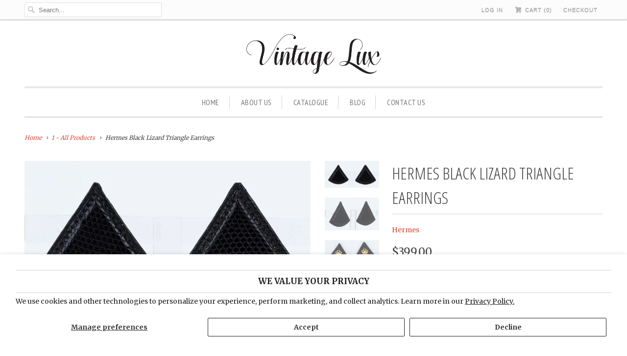

--- FILE ---
content_type: text/html; charset=utf-8
request_url: https://vintagelux.com/products/hermes-black-lizard-triangle-earrings-her090716
body_size: 15100
content:
<!DOCTYPE html>
<!--[if lt IE 7 ]><html class="ie ie6" lang="en"> <![endif]-->
<!--[if IE 7 ]><html class="ie ie7" lang="en"> <![endif]-->
<!--[if IE 8 ]><html class="ie ie8" lang="en"> <![endif]-->
<!--[if IE 9 ]><html class="ie ie9" lang="en"> <![endif]-->
<!--[if (gte IE 10)|!(IE)]><!--><html lang="en"> <!--<![endif]-->
  <head>
    <meta charset="utf-8">
    <meta http-equiv="cleartype" content="on">
    <meta name="robots" content="index,follow">

    
    <title>Hermes Black Lizard Triangle Earrings - Vintage Lux</title>

    
      <meta name="description" content="Condition: ExcellentEra: Contemporary; 1990sDimensions: 1.5&quot; L x 1.5&quot; WMaterials: leather, metalColor: black, goldHermes vintage chic lizard leather triangle clip earrings. Come with velvet pouch." />
    

    <!-- Custom Fonts -->
    
      <link href="//fonts.googleapis.com/css?family=.|Open+Sans+Condensed:light,normal,bold|Open+Sans+Condensed:light,normal,bold|PT+Sans+Narrow:light,normal,bold|Merriweather:light,normal,bold|Merriweather:light,normal,bold" rel="stylesheet" type="text/css" />
    

    

<meta name="author" content="Vintage Lux">
<meta property="og:url" content="https://vintagelux.com/products/hermes-black-lizard-triangle-earrings-her090716">
<meta property="og:site_name" content="Vintage Lux">


  <meta property="og:type" content="product">
  <meta property="og:title" content="Hermes Black Lizard Triangle Earrings">
  
    <meta property="og:image" content="http://vintagelux.com/cdn/shop/files/Product-vmf_vendor_RVJ_4888781_1600213198471_151920_grande.png?v=1765792574">
    <meta property="og:image:secure_url" content="https://vintagelux.com/cdn/shop/files/Product-vmf_vendor_RVJ_4888781_1600213198471_151920_grande.png?v=1765792574">
        
  
    <meta property="og:image" content="http://vintagelux.com/cdn/shop/files/Product-vmf_vendor_RVJ_4888781_1600213202512_819896_grande.png?v=1765792574">
    <meta property="og:image:secure_url" content="https://vintagelux.com/cdn/shop/files/Product-vmf_vendor_RVJ_4888781_1600213202512_819896_grande.png?v=1765792574">
        
  
    <meta property="og:image" content="http://vintagelux.com/cdn/shop/files/Product-vmf_vendor_RVJ_4888781_1600213208825_998027_grande.png?v=1765792573">
    <meta property="og:image:secure_url" content="https://vintagelux.com/cdn/shop/files/Product-vmf_vendor_RVJ_4888781_1600213208825_998027_grande.png?v=1765792573">
        
  
  <meta property="og:price:amount" content="399.00">
  <meta property="og:price:currency" content="USD">


  <meta property="og:description" content="Condition: ExcellentEra: Contemporary; 1990sDimensions: 1.5&quot; L x 1.5&quot; WMaterials: leather, metalColor: black, goldHermes vintage chic lizard leather triangle clip earrings. Come with velvet pouch.">




<meta name="twitter:card" content="summary">

  <meta name="twitter:title" content="Hermes Black Lizard Triangle Earrings">
  <meta name="twitter:description" content="Condition: ExcellentEra: Contemporary; 1990sDimensions: 1.5&quot; L x 1.5&quot; WMaterials: leather, metalColor: black, goldHermes vintage chic lizard leather triangle clip earrings. Come with velvet pouch.              ">
  <meta name="twitter:image" content="https://vintagelux.com/cdn/shop/files/Product-vmf_vendor_RVJ_4888781_1600213198471_151920_medium.png?v=1765792574">
  <meta name="twitter:image:width" content="240">
  <meta name="twitter:image:height" content="240">


    
    

    <!-- Mobile Specific Metas -->
    <meta name="HandheldFriendly" content="True">
    <meta name="MobileOptimized" content="320">
    <meta name="viewport" content="width=device-width,initial-scale=1">
    <meta name="theme-color" content="#ffffff">

    <!-- Stylesheets for Responsive 5.2.2 -->
    <link href="//vintagelux.com/cdn/shop/t/19/assets/styles.scss.css?v=31440985437560299171674755355" rel="stylesheet" type="text/css" media="all" />

    <!-- Icons -->
    <link rel="shortcut icon" type="image/x-icon" href="//vintagelux.com/cdn/shop/t/19/assets/favicon.png?v=15638670630299723141508504364">
    <link rel="canonical" href="https://vintagelux.com/products/hermes-black-lizard-triangle-earrings-her090716" />

    

    <script src="//vintagelux.com/cdn/shop/t/19/assets/app.js?v=141565431473280801101480025218" type="text/javascript"></script>
    
    <script>window.performance && window.performance.mark && window.performance.mark('shopify.content_for_header.start');</script><meta id="shopify-digital-wallet" name="shopify-digital-wallet" content="/10215473/digital_wallets/dialog">
<meta name="shopify-checkout-api-token" content="760b81168a8bee2d3d6b49221404aa1b">
<meta id="in-context-paypal-metadata" data-shop-id="10215473" data-venmo-supported="true" data-environment="production" data-locale="en_US" data-paypal-v4="true" data-currency="USD">
<link rel="alternate" hreflang="x-default" href="https://vintagelux.com/products/hermes-black-lizard-triangle-earrings-her090716">
<link rel="alternate" hreflang="en" href="https://vintagelux.com/products/hermes-black-lizard-triangle-earrings-her090716">
<link rel="alternate" hreflang="ar" href="https://vintagelux.com/ar/products/hermes-black-lizard-triangle-earrings-her090716">
<link rel="alternate" hreflang="zh-Hans" href="https://vintagelux.com/zh/products/hermes-black-lizard-triangle-earrings-her090716">
<link rel="alternate" hreflang="zh-Hans-US" href="https://vintagelux.com/zh/products/hermes-black-lizard-triangle-earrings-her090716">
<link rel="alternate" hreflang="zh-Hans-AC" href="https://vintagelux.com/zh/products/hermes-black-lizard-triangle-earrings-her090716">
<link rel="alternate" hreflang="zh-Hans-AD" href="https://vintagelux.com/zh/products/hermes-black-lizard-triangle-earrings-her090716">
<link rel="alternate" hreflang="zh-Hans-AE" href="https://vintagelux.com/zh/products/hermes-black-lizard-triangle-earrings-her090716">
<link rel="alternate" hreflang="zh-Hans-AF" href="https://vintagelux.com/zh/products/hermes-black-lizard-triangle-earrings-her090716">
<link rel="alternate" hreflang="zh-Hans-AG" href="https://vintagelux.com/zh/products/hermes-black-lizard-triangle-earrings-her090716">
<link rel="alternate" hreflang="zh-Hans-AI" href="https://vintagelux.com/zh/products/hermes-black-lizard-triangle-earrings-her090716">
<link rel="alternate" hreflang="zh-Hans-AL" href="https://vintagelux.com/zh/products/hermes-black-lizard-triangle-earrings-her090716">
<link rel="alternate" hreflang="zh-Hans-AM" href="https://vintagelux.com/zh/products/hermes-black-lizard-triangle-earrings-her090716">
<link rel="alternate" hreflang="zh-Hans-AO" href="https://vintagelux.com/zh/products/hermes-black-lizard-triangle-earrings-her090716">
<link rel="alternate" hreflang="zh-Hans-AR" href="https://vintagelux.com/zh/products/hermes-black-lizard-triangle-earrings-her090716">
<link rel="alternate" hreflang="zh-Hans-AT" href="https://vintagelux.com/zh/products/hermes-black-lizard-triangle-earrings-her090716">
<link rel="alternate" hreflang="zh-Hans-AU" href="https://vintagelux.com/zh/products/hermes-black-lizard-triangle-earrings-her090716">
<link rel="alternate" hreflang="zh-Hans-AW" href="https://vintagelux.com/zh/products/hermes-black-lizard-triangle-earrings-her090716">
<link rel="alternate" hreflang="zh-Hans-AX" href="https://vintagelux.com/zh/products/hermes-black-lizard-triangle-earrings-her090716">
<link rel="alternate" hreflang="zh-Hans-AZ" href="https://vintagelux.com/zh/products/hermes-black-lizard-triangle-earrings-her090716">
<link rel="alternate" hreflang="zh-Hans-BA" href="https://vintagelux.com/zh/products/hermes-black-lizard-triangle-earrings-her090716">
<link rel="alternate" hreflang="zh-Hans-BB" href="https://vintagelux.com/zh/products/hermes-black-lizard-triangle-earrings-her090716">
<link rel="alternate" hreflang="zh-Hans-BD" href="https://vintagelux.com/zh/products/hermes-black-lizard-triangle-earrings-her090716">
<link rel="alternate" hreflang="zh-Hans-BE" href="https://vintagelux.com/zh/products/hermes-black-lizard-triangle-earrings-her090716">
<link rel="alternate" hreflang="zh-Hans-BF" href="https://vintagelux.com/zh/products/hermes-black-lizard-triangle-earrings-her090716">
<link rel="alternate" hreflang="zh-Hans-BG" href="https://vintagelux.com/zh/products/hermes-black-lizard-triangle-earrings-her090716">
<link rel="alternate" hreflang="zh-Hans-BH" href="https://vintagelux.com/zh/products/hermes-black-lizard-triangle-earrings-her090716">
<link rel="alternate" hreflang="zh-Hans-BI" href="https://vintagelux.com/zh/products/hermes-black-lizard-triangle-earrings-her090716">
<link rel="alternate" hreflang="zh-Hans-BJ" href="https://vintagelux.com/zh/products/hermes-black-lizard-triangle-earrings-her090716">
<link rel="alternate" hreflang="zh-Hans-BL" href="https://vintagelux.com/zh/products/hermes-black-lizard-triangle-earrings-her090716">
<link rel="alternate" hreflang="zh-Hans-BM" href="https://vintagelux.com/zh/products/hermes-black-lizard-triangle-earrings-her090716">
<link rel="alternate" hreflang="zh-Hans-BN" href="https://vintagelux.com/zh/products/hermes-black-lizard-triangle-earrings-her090716">
<link rel="alternate" hreflang="zh-Hans-BO" href="https://vintagelux.com/zh/products/hermes-black-lizard-triangle-earrings-her090716">
<link rel="alternate" hreflang="zh-Hans-BQ" href="https://vintagelux.com/zh/products/hermes-black-lizard-triangle-earrings-her090716">
<link rel="alternate" hreflang="zh-Hans-BR" href="https://vintagelux.com/zh/products/hermes-black-lizard-triangle-earrings-her090716">
<link rel="alternate" hreflang="zh-Hans-BS" href="https://vintagelux.com/zh/products/hermes-black-lizard-triangle-earrings-her090716">
<link rel="alternate" hreflang="zh-Hans-BT" href="https://vintagelux.com/zh/products/hermes-black-lizard-triangle-earrings-her090716">
<link rel="alternate" hreflang="zh-Hans-BW" href="https://vintagelux.com/zh/products/hermes-black-lizard-triangle-earrings-her090716">
<link rel="alternate" hreflang="zh-Hans-BY" href="https://vintagelux.com/zh/products/hermes-black-lizard-triangle-earrings-her090716">
<link rel="alternate" hreflang="zh-Hans-BZ" href="https://vintagelux.com/zh/products/hermes-black-lizard-triangle-earrings-her090716">
<link rel="alternate" hreflang="zh-Hans-CA" href="https://vintagelux.com/zh/products/hermes-black-lizard-triangle-earrings-her090716">
<link rel="alternate" hreflang="zh-Hans-CC" href="https://vintagelux.com/zh/products/hermes-black-lizard-triangle-earrings-her090716">
<link rel="alternate" hreflang="zh-Hans-CD" href="https://vintagelux.com/zh/products/hermes-black-lizard-triangle-earrings-her090716">
<link rel="alternate" hreflang="zh-Hans-CF" href="https://vintagelux.com/zh/products/hermes-black-lizard-triangle-earrings-her090716">
<link rel="alternate" hreflang="zh-Hans-CG" href="https://vintagelux.com/zh/products/hermes-black-lizard-triangle-earrings-her090716">
<link rel="alternate" hreflang="zh-Hans-CH" href="https://vintagelux.com/zh/products/hermes-black-lizard-triangle-earrings-her090716">
<link rel="alternate" hreflang="zh-Hans-CI" href="https://vintagelux.com/zh/products/hermes-black-lizard-triangle-earrings-her090716">
<link rel="alternate" hreflang="zh-Hans-CK" href="https://vintagelux.com/zh/products/hermes-black-lizard-triangle-earrings-her090716">
<link rel="alternate" hreflang="zh-Hans-CL" href="https://vintagelux.com/zh/products/hermes-black-lizard-triangle-earrings-her090716">
<link rel="alternate" hreflang="zh-Hans-CM" href="https://vintagelux.com/zh/products/hermes-black-lizard-triangle-earrings-her090716">
<link rel="alternate" hreflang="zh-Hans-CN" href="https://vintagelux.com/zh/products/hermes-black-lizard-triangle-earrings-her090716">
<link rel="alternate" hreflang="zh-Hans-CO" href="https://vintagelux.com/zh/products/hermes-black-lizard-triangle-earrings-her090716">
<link rel="alternate" hreflang="zh-Hans-CR" href="https://vintagelux.com/zh/products/hermes-black-lizard-triangle-earrings-her090716">
<link rel="alternate" hreflang="zh-Hans-CV" href="https://vintagelux.com/zh/products/hermes-black-lizard-triangle-earrings-her090716">
<link rel="alternate" hreflang="zh-Hans-CW" href="https://vintagelux.com/zh/products/hermes-black-lizard-triangle-earrings-her090716">
<link rel="alternate" hreflang="zh-Hans-CX" href="https://vintagelux.com/zh/products/hermes-black-lizard-triangle-earrings-her090716">
<link rel="alternate" hreflang="zh-Hans-CY" href="https://vintagelux.com/zh/products/hermes-black-lizard-triangle-earrings-her090716">
<link rel="alternate" hreflang="zh-Hans-CZ" href="https://vintagelux.com/zh/products/hermes-black-lizard-triangle-earrings-her090716">
<link rel="alternate" hreflang="zh-Hans-DE" href="https://vintagelux.com/zh/products/hermes-black-lizard-triangle-earrings-her090716">
<link rel="alternate" hreflang="zh-Hans-DJ" href="https://vintagelux.com/zh/products/hermes-black-lizard-triangle-earrings-her090716">
<link rel="alternate" hreflang="zh-Hans-DK" href="https://vintagelux.com/zh/products/hermes-black-lizard-triangle-earrings-her090716">
<link rel="alternate" hreflang="zh-Hans-DM" href="https://vintagelux.com/zh/products/hermes-black-lizard-triangle-earrings-her090716">
<link rel="alternate" hreflang="zh-Hans-DO" href="https://vintagelux.com/zh/products/hermes-black-lizard-triangle-earrings-her090716">
<link rel="alternate" hreflang="zh-Hans-DZ" href="https://vintagelux.com/zh/products/hermes-black-lizard-triangle-earrings-her090716">
<link rel="alternate" hreflang="zh-Hans-EC" href="https://vintagelux.com/zh/products/hermes-black-lizard-triangle-earrings-her090716">
<link rel="alternate" hreflang="zh-Hans-EE" href="https://vintagelux.com/zh/products/hermes-black-lizard-triangle-earrings-her090716">
<link rel="alternate" hreflang="zh-Hans-EG" href="https://vintagelux.com/zh/products/hermes-black-lizard-triangle-earrings-her090716">
<link rel="alternate" hreflang="zh-Hans-EH" href="https://vintagelux.com/zh/products/hermes-black-lizard-triangle-earrings-her090716">
<link rel="alternate" hreflang="zh-Hans-ER" href="https://vintagelux.com/zh/products/hermes-black-lizard-triangle-earrings-her090716">
<link rel="alternate" hreflang="zh-Hans-ES" href="https://vintagelux.com/zh/products/hermes-black-lizard-triangle-earrings-her090716">
<link rel="alternate" hreflang="zh-Hans-ET" href="https://vintagelux.com/zh/products/hermes-black-lizard-triangle-earrings-her090716">
<link rel="alternate" hreflang="zh-Hans-FI" href="https://vintagelux.com/zh/products/hermes-black-lizard-triangle-earrings-her090716">
<link rel="alternate" hreflang="zh-Hans-FJ" href="https://vintagelux.com/zh/products/hermes-black-lizard-triangle-earrings-her090716">
<link rel="alternate" hreflang="zh-Hans-FK" href="https://vintagelux.com/zh/products/hermes-black-lizard-triangle-earrings-her090716">
<link rel="alternate" hreflang="zh-Hans-FO" href="https://vintagelux.com/zh/products/hermes-black-lizard-triangle-earrings-her090716">
<link rel="alternate" hreflang="zh-Hans-FR" href="https://vintagelux.com/zh/products/hermes-black-lizard-triangle-earrings-her090716">
<link rel="alternate" hreflang="zh-Hans-GA" href="https://vintagelux.com/zh/products/hermes-black-lizard-triangle-earrings-her090716">
<link rel="alternate" hreflang="zh-Hans-GB" href="https://vintagelux.com/zh/products/hermes-black-lizard-triangle-earrings-her090716">
<link rel="alternate" hreflang="zh-Hans-GD" href="https://vintagelux.com/zh/products/hermes-black-lizard-triangle-earrings-her090716">
<link rel="alternate" hreflang="zh-Hans-GE" href="https://vintagelux.com/zh/products/hermes-black-lizard-triangle-earrings-her090716">
<link rel="alternate" hreflang="zh-Hans-GF" href="https://vintagelux.com/zh/products/hermes-black-lizard-triangle-earrings-her090716">
<link rel="alternate" hreflang="zh-Hans-GG" href="https://vintagelux.com/zh/products/hermes-black-lizard-triangle-earrings-her090716">
<link rel="alternate" hreflang="zh-Hans-GH" href="https://vintagelux.com/zh/products/hermes-black-lizard-triangle-earrings-her090716">
<link rel="alternate" hreflang="zh-Hans-GI" href="https://vintagelux.com/zh/products/hermes-black-lizard-triangle-earrings-her090716">
<link rel="alternate" hreflang="zh-Hans-GL" href="https://vintagelux.com/zh/products/hermes-black-lizard-triangle-earrings-her090716">
<link rel="alternate" hreflang="zh-Hans-GM" href="https://vintagelux.com/zh/products/hermes-black-lizard-triangle-earrings-her090716">
<link rel="alternate" hreflang="zh-Hans-GN" href="https://vintagelux.com/zh/products/hermes-black-lizard-triangle-earrings-her090716">
<link rel="alternate" hreflang="zh-Hans-GP" href="https://vintagelux.com/zh/products/hermes-black-lizard-triangle-earrings-her090716">
<link rel="alternate" hreflang="zh-Hans-GQ" href="https://vintagelux.com/zh/products/hermes-black-lizard-triangle-earrings-her090716">
<link rel="alternate" hreflang="zh-Hans-GR" href="https://vintagelux.com/zh/products/hermes-black-lizard-triangle-earrings-her090716">
<link rel="alternate" hreflang="zh-Hans-GS" href="https://vintagelux.com/zh/products/hermes-black-lizard-triangle-earrings-her090716">
<link rel="alternate" hreflang="zh-Hans-GT" href="https://vintagelux.com/zh/products/hermes-black-lizard-triangle-earrings-her090716">
<link rel="alternate" hreflang="zh-Hans-GW" href="https://vintagelux.com/zh/products/hermes-black-lizard-triangle-earrings-her090716">
<link rel="alternate" hreflang="zh-Hans-GY" href="https://vintagelux.com/zh/products/hermes-black-lizard-triangle-earrings-her090716">
<link rel="alternate" hreflang="zh-Hans-HK" href="https://vintagelux.com/zh/products/hermes-black-lizard-triangle-earrings-her090716">
<link rel="alternate" hreflang="zh-Hans-HN" href="https://vintagelux.com/zh/products/hermes-black-lizard-triangle-earrings-her090716">
<link rel="alternate" hreflang="zh-Hans-HR" href="https://vintagelux.com/zh/products/hermes-black-lizard-triangle-earrings-her090716">
<link rel="alternate" hreflang="zh-Hans-HT" href="https://vintagelux.com/zh/products/hermes-black-lizard-triangle-earrings-her090716">
<link rel="alternate" hreflang="zh-Hans-HU" href="https://vintagelux.com/zh/products/hermes-black-lizard-triangle-earrings-her090716">
<link rel="alternate" hreflang="zh-Hans-ID" href="https://vintagelux.com/zh/products/hermes-black-lizard-triangle-earrings-her090716">
<link rel="alternate" hreflang="zh-Hans-IE" href="https://vintagelux.com/zh/products/hermes-black-lizard-triangle-earrings-her090716">
<link rel="alternate" hreflang="zh-Hans-IL" href="https://vintagelux.com/zh/products/hermes-black-lizard-triangle-earrings-her090716">
<link rel="alternate" hreflang="zh-Hans-IM" href="https://vintagelux.com/zh/products/hermes-black-lizard-triangle-earrings-her090716">
<link rel="alternate" hreflang="zh-Hans-IN" href="https://vintagelux.com/zh/products/hermes-black-lizard-triangle-earrings-her090716">
<link rel="alternate" hreflang="zh-Hans-IO" href="https://vintagelux.com/zh/products/hermes-black-lizard-triangle-earrings-her090716">
<link rel="alternate" hreflang="zh-Hans-IQ" href="https://vintagelux.com/zh/products/hermes-black-lizard-triangle-earrings-her090716">
<link rel="alternate" hreflang="zh-Hans-IS" href="https://vintagelux.com/zh/products/hermes-black-lizard-triangle-earrings-her090716">
<link rel="alternate" hreflang="zh-Hans-IT" href="https://vintagelux.com/zh/products/hermes-black-lizard-triangle-earrings-her090716">
<link rel="alternate" hreflang="zh-Hans-JE" href="https://vintagelux.com/zh/products/hermes-black-lizard-triangle-earrings-her090716">
<link rel="alternate" hreflang="zh-Hans-JM" href="https://vintagelux.com/zh/products/hermes-black-lizard-triangle-earrings-her090716">
<link rel="alternate" hreflang="zh-Hans-JO" href="https://vintagelux.com/zh/products/hermes-black-lizard-triangle-earrings-her090716">
<link rel="alternate" hreflang="zh-Hans-JP" href="https://vintagelux.com/zh/products/hermes-black-lizard-triangle-earrings-her090716">
<link rel="alternate" hreflang="zh-Hans-KE" href="https://vintagelux.com/zh/products/hermes-black-lizard-triangle-earrings-her090716">
<link rel="alternate" hreflang="zh-Hans-KG" href="https://vintagelux.com/zh/products/hermes-black-lizard-triangle-earrings-her090716">
<link rel="alternate" hreflang="zh-Hans-KH" href="https://vintagelux.com/zh/products/hermes-black-lizard-triangle-earrings-her090716">
<link rel="alternate" hreflang="zh-Hans-KI" href="https://vintagelux.com/zh/products/hermes-black-lizard-triangle-earrings-her090716">
<link rel="alternate" hreflang="zh-Hans-KM" href="https://vintagelux.com/zh/products/hermes-black-lizard-triangle-earrings-her090716">
<link rel="alternate" hreflang="zh-Hans-KN" href="https://vintagelux.com/zh/products/hermes-black-lizard-triangle-earrings-her090716">
<link rel="alternate" hreflang="zh-Hans-KR" href="https://vintagelux.com/zh/products/hermes-black-lizard-triangle-earrings-her090716">
<link rel="alternate" hreflang="zh-Hans-KW" href="https://vintagelux.com/zh/products/hermes-black-lizard-triangle-earrings-her090716">
<link rel="alternate" hreflang="zh-Hans-KY" href="https://vintagelux.com/zh/products/hermes-black-lizard-triangle-earrings-her090716">
<link rel="alternate" hreflang="zh-Hans-KZ" href="https://vintagelux.com/zh/products/hermes-black-lizard-triangle-earrings-her090716">
<link rel="alternate" hreflang="zh-Hans-LA" href="https://vintagelux.com/zh/products/hermes-black-lizard-triangle-earrings-her090716">
<link rel="alternate" hreflang="zh-Hans-LB" href="https://vintagelux.com/zh/products/hermes-black-lizard-triangle-earrings-her090716">
<link rel="alternate" hreflang="zh-Hans-LC" href="https://vintagelux.com/zh/products/hermes-black-lizard-triangle-earrings-her090716">
<link rel="alternate" hreflang="zh-Hans-LI" href="https://vintagelux.com/zh/products/hermes-black-lizard-triangle-earrings-her090716">
<link rel="alternate" hreflang="zh-Hans-LK" href="https://vintagelux.com/zh/products/hermes-black-lizard-triangle-earrings-her090716">
<link rel="alternate" hreflang="zh-Hans-LR" href="https://vintagelux.com/zh/products/hermes-black-lizard-triangle-earrings-her090716">
<link rel="alternate" hreflang="zh-Hans-LS" href="https://vintagelux.com/zh/products/hermes-black-lizard-triangle-earrings-her090716">
<link rel="alternate" hreflang="zh-Hans-LT" href="https://vintagelux.com/zh/products/hermes-black-lizard-triangle-earrings-her090716">
<link rel="alternate" hreflang="zh-Hans-LU" href="https://vintagelux.com/zh/products/hermes-black-lizard-triangle-earrings-her090716">
<link rel="alternate" hreflang="zh-Hans-LV" href="https://vintagelux.com/zh/products/hermes-black-lizard-triangle-earrings-her090716">
<link rel="alternate" hreflang="zh-Hans-LY" href="https://vintagelux.com/zh/products/hermes-black-lizard-triangle-earrings-her090716">
<link rel="alternate" hreflang="zh-Hans-MA" href="https://vintagelux.com/zh/products/hermes-black-lizard-triangle-earrings-her090716">
<link rel="alternate" hreflang="zh-Hans-MC" href="https://vintagelux.com/zh/products/hermes-black-lizard-triangle-earrings-her090716">
<link rel="alternate" hreflang="zh-Hans-MD" href="https://vintagelux.com/zh/products/hermes-black-lizard-triangle-earrings-her090716">
<link rel="alternate" hreflang="zh-Hans-ME" href="https://vintagelux.com/zh/products/hermes-black-lizard-triangle-earrings-her090716">
<link rel="alternate" hreflang="zh-Hans-MF" href="https://vintagelux.com/zh/products/hermes-black-lizard-triangle-earrings-her090716">
<link rel="alternate" hreflang="zh-Hans-MG" href="https://vintagelux.com/zh/products/hermes-black-lizard-triangle-earrings-her090716">
<link rel="alternate" hreflang="zh-Hans-MK" href="https://vintagelux.com/zh/products/hermes-black-lizard-triangle-earrings-her090716">
<link rel="alternate" hreflang="zh-Hans-ML" href="https://vintagelux.com/zh/products/hermes-black-lizard-triangle-earrings-her090716">
<link rel="alternate" hreflang="zh-Hans-MM" href="https://vintagelux.com/zh/products/hermes-black-lizard-triangle-earrings-her090716">
<link rel="alternate" hreflang="zh-Hans-MN" href="https://vintagelux.com/zh/products/hermes-black-lizard-triangle-earrings-her090716">
<link rel="alternate" hreflang="zh-Hans-MO" href="https://vintagelux.com/zh/products/hermes-black-lizard-triangle-earrings-her090716">
<link rel="alternate" hreflang="zh-Hans-MQ" href="https://vintagelux.com/zh/products/hermes-black-lizard-triangle-earrings-her090716">
<link rel="alternate" hreflang="zh-Hans-MR" href="https://vintagelux.com/zh/products/hermes-black-lizard-triangle-earrings-her090716">
<link rel="alternate" hreflang="zh-Hans-MS" href="https://vintagelux.com/zh/products/hermes-black-lizard-triangle-earrings-her090716">
<link rel="alternate" hreflang="zh-Hans-MT" href="https://vintagelux.com/zh/products/hermes-black-lizard-triangle-earrings-her090716">
<link rel="alternate" hreflang="zh-Hans-MU" href="https://vintagelux.com/zh/products/hermes-black-lizard-triangle-earrings-her090716">
<link rel="alternate" hreflang="zh-Hans-MV" href="https://vintagelux.com/zh/products/hermes-black-lizard-triangle-earrings-her090716">
<link rel="alternate" hreflang="zh-Hans-MW" href="https://vintagelux.com/zh/products/hermes-black-lizard-triangle-earrings-her090716">
<link rel="alternate" hreflang="zh-Hans-MX" href="https://vintagelux.com/zh/products/hermes-black-lizard-triangle-earrings-her090716">
<link rel="alternate" hreflang="zh-Hans-MY" href="https://vintagelux.com/zh/products/hermes-black-lizard-triangle-earrings-her090716">
<link rel="alternate" hreflang="zh-Hans-MZ" href="https://vintagelux.com/zh/products/hermes-black-lizard-triangle-earrings-her090716">
<link rel="alternate" hreflang="zh-Hans-NA" href="https://vintagelux.com/zh/products/hermes-black-lizard-triangle-earrings-her090716">
<link rel="alternate" hreflang="zh-Hans-NC" href="https://vintagelux.com/zh/products/hermes-black-lizard-triangle-earrings-her090716">
<link rel="alternate" hreflang="zh-Hans-NE" href="https://vintagelux.com/zh/products/hermes-black-lizard-triangle-earrings-her090716">
<link rel="alternate" hreflang="zh-Hans-NF" href="https://vintagelux.com/zh/products/hermes-black-lizard-triangle-earrings-her090716">
<link rel="alternate" hreflang="zh-Hans-NG" href="https://vintagelux.com/zh/products/hermes-black-lizard-triangle-earrings-her090716">
<link rel="alternate" hreflang="zh-Hans-NI" href="https://vintagelux.com/zh/products/hermes-black-lizard-triangle-earrings-her090716">
<link rel="alternate" hreflang="zh-Hans-NL" href="https://vintagelux.com/zh/products/hermes-black-lizard-triangle-earrings-her090716">
<link rel="alternate" hreflang="zh-Hans-NO" href="https://vintagelux.com/zh/products/hermes-black-lizard-triangle-earrings-her090716">
<link rel="alternate" hreflang="zh-Hans-NP" href="https://vintagelux.com/zh/products/hermes-black-lizard-triangle-earrings-her090716">
<link rel="alternate" hreflang="zh-Hans-NR" href="https://vintagelux.com/zh/products/hermes-black-lizard-triangle-earrings-her090716">
<link rel="alternate" hreflang="zh-Hans-NU" href="https://vintagelux.com/zh/products/hermes-black-lizard-triangle-earrings-her090716">
<link rel="alternate" hreflang="zh-Hans-NZ" href="https://vintagelux.com/zh/products/hermes-black-lizard-triangle-earrings-her090716">
<link rel="alternate" hreflang="zh-Hans-OM" href="https://vintagelux.com/zh/products/hermes-black-lizard-triangle-earrings-her090716">
<link rel="alternate" hreflang="zh-Hans-PA" href="https://vintagelux.com/zh/products/hermes-black-lizard-triangle-earrings-her090716">
<link rel="alternate" hreflang="zh-Hans-PE" href="https://vintagelux.com/zh/products/hermes-black-lizard-triangle-earrings-her090716">
<link rel="alternate" hreflang="zh-Hans-PF" href="https://vintagelux.com/zh/products/hermes-black-lizard-triangle-earrings-her090716">
<link rel="alternate" hreflang="zh-Hans-PG" href="https://vintagelux.com/zh/products/hermes-black-lizard-triangle-earrings-her090716">
<link rel="alternate" hreflang="zh-Hans-PH" href="https://vintagelux.com/zh/products/hermes-black-lizard-triangle-earrings-her090716">
<link rel="alternate" hreflang="zh-Hans-PK" href="https://vintagelux.com/zh/products/hermes-black-lizard-triangle-earrings-her090716">
<link rel="alternate" hreflang="zh-Hans-PL" href="https://vintagelux.com/zh/products/hermes-black-lizard-triangle-earrings-her090716">
<link rel="alternate" hreflang="zh-Hans-PM" href="https://vintagelux.com/zh/products/hermes-black-lizard-triangle-earrings-her090716">
<link rel="alternate" hreflang="zh-Hans-PN" href="https://vintagelux.com/zh/products/hermes-black-lizard-triangle-earrings-her090716">
<link rel="alternate" hreflang="zh-Hans-PS" href="https://vintagelux.com/zh/products/hermes-black-lizard-triangle-earrings-her090716">
<link rel="alternate" hreflang="zh-Hans-PT" href="https://vintagelux.com/zh/products/hermes-black-lizard-triangle-earrings-her090716">
<link rel="alternate" hreflang="zh-Hans-PY" href="https://vintagelux.com/zh/products/hermes-black-lizard-triangle-earrings-her090716">
<link rel="alternate" hreflang="zh-Hans-QA" href="https://vintagelux.com/zh/products/hermes-black-lizard-triangle-earrings-her090716">
<link rel="alternate" hreflang="zh-Hans-RE" href="https://vintagelux.com/zh/products/hermes-black-lizard-triangle-earrings-her090716">
<link rel="alternate" hreflang="zh-Hans-RO" href="https://vintagelux.com/zh/products/hermes-black-lizard-triangle-earrings-her090716">
<link rel="alternate" hreflang="zh-Hans-RS" href="https://vintagelux.com/zh/products/hermes-black-lizard-triangle-earrings-her090716">
<link rel="alternate" hreflang="zh-Hans-RU" href="https://vintagelux.com/zh/products/hermes-black-lizard-triangle-earrings-her090716">
<link rel="alternate" hreflang="zh-Hans-RW" href="https://vintagelux.com/zh/products/hermes-black-lizard-triangle-earrings-her090716">
<link rel="alternate" hreflang="zh-Hans-SA" href="https://vintagelux.com/zh/products/hermes-black-lizard-triangle-earrings-her090716">
<link rel="alternate" hreflang="zh-Hans-SB" href="https://vintagelux.com/zh/products/hermes-black-lizard-triangle-earrings-her090716">
<link rel="alternate" hreflang="zh-Hans-SC" href="https://vintagelux.com/zh/products/hermes-black-lizard-triangle-earrings-her090716">
<link rel="alternate" hreflang="zh-Hans-SD" href="https://vintagelux.com/zh/products/hermes-black-lizard-triangle-earrings-her090716">
<link rel="alternate" hreflang="zh-Hans-SE" href="https://vintagelux.com/zh/products/hermes-black-lizard-triangle-earrings-her090716">
<link rel="alternate" hreflang="zh-Hans-SG" href="https://vintagelux.com/zh/products/hermes-black-lizard-triangle-earrings-her090716">
<link rel="alternate" hreflang="zh-Hans-SH" href="https://vintagelux.com/zh/products/hermes-black-lizard-triangle-earrings-her090716">
<link rel="alternate" hreflang="zh-Hans-SI" href="https://vintagelux.com/zh/products/hermes-black-lizard-triangle-earrings-her090716">
<link rel="alternate" hreflang="zh-Hans-SJ" href="https://vintagelux.com/zh/products/hermes-black-lizard-triangle-earrings-her090716">
<link rel="alternate" hreflang="zh-Hans-SK" href="https://vintagelux.com/zh/products/hermes-black-lizard-triangle-earrings-her090716">
<link rel="alternate" hreflang="zh-Hans-SL" href="https://vintagelux.com/zh/products/hermes-black-lizard-triangle-earrings-her090716">
<link rel="alternate" hreflang="zh-Hans-SM" href="https://vintagelux.com/zh/products/hermes-black-lizard-triangle-earrings-her090716">
<link rel="alternate" hreflang="zh-Hans-SN" href="https://vintagelux.com/zh/products/hermes-black-lizard-triangle-earrings-her090716">
<link rel="alternate" hreflang="zh-Hans-SO" href="https://vintagelux.com/zh/products/hermes-black-lizard-triangle-earrings-her090716">
<link rel="alternate" hreflang="zh-Hans-SR" href="https://vintagelux.com/zh/products/hermes-black-lizard-triangle-earrings-her090716">
<link rel="alternate" hreflang="zh-Hans-SS" href="https://vintagelux.com/zh/products/hermes-black-lizard-triangle-earrings-her090716">
<link rel="alternate" hreflang="zh-Hans-ST" href="https://vintagelux.com/zh/products/hermes-black-lizard-triangle-earrings-her090716">
<link rel="alternate" hreflang="zh-Hans-SV" href="https://vintagelux.com/zh/products/hermes-black-lizard-triangle-earrings-her090716">
<link rel="alternate" hreflang="zh-Hans-SX" href="https://vintagelux.com/zh/products/hermes-black-lizard-triangle-earrings-her090716">
<link rel="alternate" hreflang="zh-Hans-SZ" href="https://vintagelux.com/zh/products/hermes-black-lizard-triangle-earrings-her090716">
<link rel="alternate" hreflang="zh-Hans-TA" href="https://vintagelux.com/zh/products/hermes-black-lizard-triangle-earrings-her090716">
<link rel="alternate" hreflang="zh-Hans-TC" href="https://vintagelux.com/zh/products/hermes-black-lizard-triangle-earrings-her090716">
<link rel="alternate" hreflang="zh-Hans-TD" href="https://vintagelux.com/zh/products/hermes-black-lizard-triangle-earrings-her090716">
<link rel="alternate" hreflang="zh-Hans-TF" href="https://vintagelux.com/zh/products/hermes-black-lizard-triangle-earrings-her090716">
<link rel="alternate" hreflang="zh-Hans-TG" href="https://vintagelux.com/zh/products/hermes-black-lizard-triangle-earrings-her090716">
<link rel="alternate" hreflang="zh-Hans-TH" href="https://vintagelux.com/zh/products/hermes-black-lizard-triangle-earrings-her090716">
<link rel="alternate" hreflang="zh-Hans-TJ" href="https://vintagelux.com/zh/products/hermes-black-lizard-triangle-earrings-her090716">
<link rel="alternate" hreflang="zh-Hans-TK" href="https://vintagelux.com/zh/products/hermes-black-lizard-triangle-earrings-her090716">
<link rel="alternate" hreflang="zh-Hans-TL" href="https://vintagelux.com/zh/products/hermes-black-lizard-triangle-earrings-her090716">
<link rel="alternate" hreflang="zh-Hans-TM" href="https://vintagelux.com/zh/products/hermes-black-lizard-triangle-earrings-her090716">
<link rel="alternate" hreflang="zh-Hans-TN" href="https://vintagelux.com/zh/products/hermes-black-lizard-triangle-earrings-her090716">
<link rel="alternate" hreflang="zh-Hans-TO" href="https://vintagelux.com/zh/products/hermes-black-lizard-triangle-earrings-her090716">
<link rel="alternate" hreflang="zh-Hans-TR" href="https://vintagelux.com/zh/products/hermes-black-lizard-triangle-earrings-her090716">
<link rel="alternate" hreflang="zh-Hans-TT" href="https://vintagelux.com/zh/products/hermes-black-lizard-triangle-earrings-her090716">
<link rel="alternate" hreflang="zh-Hans-TV" href="https://vintagelux.com/zh/products/hermes-black-lizard-triangle-earrings-her090716">
<link rel="alternate" hreflang="zh-Hans-TW" href="https://vintagelux.com/zh/products/hermes-black-lizard-triangle-earrings-her090716">
<link rel="alternate" hreflang="zh-Hans-TZ" href="https://vintagelux.com/zh/products/hermes-black-lizard-triangle-earrings-her090716">
<link rel="alternate" hreflang="zh-Hans-UA" href="https://vintagelux.com/zh/products/hermes-black-lizard-triangle-earrings-her090716">
<link rel="alternate" hreflang="zh-Hans-UG" href="https://vintagelux.com/zh/products/hermes-black-lizard-triangle-earrings-her090716">
<link rel="alternate" hreflang="zh-Hans-UM" href="https://vintagelux.com/zh/products/hermes-black-lizard-triangle-earrings-her090716">
<link rel="alternate" hreflang="zh-Hans-UY" href="https://vintagelux.com/zh/products/hermes-black-lizard-triangle-earrings-her090716">
<link rel="alternate" hreflang="zh-Hans-UZ" href="https://vintagelux.com/zh/products/hermes-black-lizard-triangle-earrings-her090716">
<link rel="alternate" hreflang="zh-Hans-VA" href="https://vintagelux.com/zh/products/hermes-black-lizard-triangle-earrings-her090716">
<link rel="alternate" hreflang="zh-Hans-VC" href="https://vintagelux.com/zh/products/hermes-black-lizard-triangle-earrings-her090716">
<link rel="alternate" hreflang="zh-Hans-VE" href="https://vintagelux.com/zh/products/hermes-black-lizard-triangle-earrings-her090716">
<link rel="alternate" hreflang="zh-Hans-VG" href="https://vintagelux.com/zh/products/hermes-black-lizard-triangle-earrings-her090716">
<link rel="alternate" hreflang="zh-Hans-VN" href="https://vintagelux.com/zh/products/hermes-black-lizard-triangle-earrings-her090716">
<link rel="alternate" hreflang="zh-Hans-VU" href="https://vintagelux.com/zh/products/hermes-black-lizard-triangle-earrings-her090716">
<link rel="alternate" hreflang="zh-Hans-WF" href="https://vintagelux.com/zh/products/hermes-black-lizard-triangle-earrings-her090716">
<link rel="alternate" hreflang="zh-Hans-WS" href="https://vintagelux.com/zh/products/hermes-black-lizard-triangle-earrings-her090716">
<link rel="alternate" hreflang="zh-Hans-XK" href="https://vintagelux.com/zh/products/hermes-black-lizard-triangle-earrings-her090716">
<link rel="alternate" hreflang="zh-Hans-YE" href="https://vintagelux.com/zh/products/hermes-black-lizard-triangle-earrings-her090716">
<link rel="alternate" hreflang="zh-Hans-YT" href="https://vintagelux.com/zh/products/hermes-black-lizard-triangle-earrings-her090716">
<link rel="alternate" hreflang="zh-Hans-ZA" href="https://vintagelux.com/zh/products/hermes-black-lizard-triangle-earrings-her090716">
<link rel="alternate" hreflang="zh-Hans-ZM" href="https://vintagelux.com/zh/products/hermes-black-lizard-triangle-earrings-her090716">
<link rel="alternate" hreflang="zh-Hans-ZW" href="https://vintagelux.com/zh/products/hermes-black-lizard-triangle-earrings-her090716">
<link rel="alternate" type="application/json+oembed" href="https://vintagelux.com/products/hermes-black-lizard-triangle-earrings-her090716.oembed">
<script async="async" src="/checkouts/internal/preloads.js?locale=en-US"></script>
<script id="shopify-features" type="application/json">{"accessToken":"760b81168a8bee2d3d6b49221404aa1b","betas":["rich-media-storefront-analytics"],"domain":"vintagelux.com","predictiveSearch":true,"shopId":10215473,"locale":"en"}</script>
<script>var Shopify = Shopify || {};
Shopify.shop = "ohmyvintagelux.myshopify.com";
Shopify.locale = "en";
Shopify.currency = {"active":"USD","rate":"1.0"};
Shopify.country = "US";
Shopify.theme = {"name":"[Costa] Edit Nov 2016 - Responsive","id":154927698,"schema_name":null,"schema_version":null,"theme_store_id":304,"role":"main"};
Shopify.theme.handle = "null";
Shopify.theme.style = {"id":null,"handle":null};
Shopify.cdnHost = "vintagelux.com/cdn";
Shopify.routes = Shopify.routes || {};
Shopify.routes.root = "/";</script>
<script type="module">!function(o){(o.Shopify=o.Shopify||{}).modules=!0}(window);</script>
<script>!function(o){function n(){var o=[];function n(){o.push(Array.prototype.slice.apply(arguments))}return n.q=o,n}var t=o.Shopify=o.Shopify||{};t.loadFeatures=n(),t.autoloadFeatures=n()}(window);</script>
<script id="shop-js-analytics" type="application/json">{"pageType":"product"}</script>
<script defer="defer" async type="module" src="//vintagelux.com/cdn/shopifycloud/shop-js/modules/v2/client.init-shop-cart-sync_BN7fPSNr.en.esm.js"></script>
<script defer="defer" async type="module" src="//vintagelux.com/cdn/shopifycloud/shop-js/modules/v2/chunk.common_Cbph3Kss.esm.js"></script>
<script defer="defer" async type="module" src="//vintagelux.com/cdn/shopifycloud/shop-js/modules/v2/chunk.modal_DKumMAJ1.esm.js"></script>
<script type="module">
  await import("//vintagelux.com/cdn/shopifycloud/shop-js/modules/v2/client.init-shop-cart-sync_BN7fPSNr.en.esm.js");
await import("//vintagelux.com/cdn/shopifycloud/shop-js/modules/v2/chunk.common_Cbph3Kss.esm.js");
await import("//vintagelux.com/cdn/shopifycloud/shop-js/modules/v2/chunk.modal_DKumMAJ1.esm.js");

  window.Shopify.SignInWithShop?.initShopCartSync?.({"fedCMEnabled":true,"windoidEnabled":true});

</script>
<script>(function() {
  var isLoaded = false;
  function asyncLoad() {
    if (isLoaded) return;
    isLoaded = true;
    var urls = ["\/\/dyuszqdfuyvqq.cloudfront.net\/packs\/mf_embed_v8.js?mf_token=a06fb83c-dfaa-4902-9ee2-ba10f19798eb\u0026shop=ohmyvintagelux.myshopify.com","https:\/\/cdn.shopify.com\/s\/files\/1\/1021\/5473\/t\/19\/assets\/affirmShopify.js?v=1590120418\u0026shop=ohmyvintagelux.myshopify.com"];
    for (var i = 0; i < urls.length; i++) {
      var s = document.createElement('script');
      s.type = 'text/javascript';
      s.async = true;
      s.src = urls[i];
      var x = document.getElementsByTagName('script')[0];
      x.parentNode.insertBefore(s, x);
    }
  };
  if(window.attachEvent) {
    window.attachEvent('onload', asyncLoad);
  } else {
    window.addEventListener('load', asyncLoad, false);
  }
})();</script>
<script id="__st">var __st={"a":10215473,"offset":-39600,"reqid":"23bc4ef8-0964-460f-8dd3-6a91a25ceae9-1769904485","pageurl":"vintagelux.com\/products\/hermes-black-lizard-triangle-earrings-her090716","u":"ca42ac4929df","p":"product","rtyp":"product","rid":4613835784257};</script>
<script>window.ShopifyPaypalV4VisibilityTracking = true;</script>
<script id="captcha-bootstrap">!function(){'use strict';const t='contact',e='account',n='new_comment',o=[[t,t],['blogs',n],['comments',n],[t,'customer']],c=[[e,'customer_login'],[e,'guest_login'],[e,'recover_customer_password'],[e,'create_customer']],r=t=>t.map((([t,e])=>`form[action*='/${t}']:not([data-nocaptcha='true']) input[name='form_type'][value='${e}']`)).join(','),a=t=>()=>t?[...document.querySelectorAll(t)].map((t=>t.form)):[];function s(){const t=[...o],e=r(t);return a(e)}const i='password',u='form_key',d=['recaptcha-v3-token','g-recaptcha-response','h-captcha-response',i],f=()=>{try{return window.sessionStorage}catch{return}},m='__shopify_v',_=t=>t.elements[u];function p(t,e,n=!1){try{const o=window.sessionStorage,c=JSON.parse(o.getItem(e)),{data:r}=function(t){const{data:e,action:n}=t;return t[m]||n?{data:e,action:n}:{data:t,action:n}}(c);for(const[e,n]of Object.entries(r))t.elements[e]&&(t.elements[e].value=n);n&&o.removeItem(e)}catch(o){console.error('form repopulation failed',{error:o})}}const l='form_type',E='cptcha';function T(t){t.dataset[E]=!0}const w=window,h=w.document,L='Shopify',v='ce_forms',y='captcha';let A=!1;((t,e)=>{const n=(g='f06e6c50-85a8-45c8-87d0-21a2b65856fe',I='https://cdn.shopify.com/shopifycloud/storefront-forms-hcaptcha/ce_storefront_forms_captcha_hcaptcha.v1.5.2.iife.js',D={infoText:'Protected by hCaptcha',privacyText:'Privacy',termsText:'Terms'},(t,e,n)=>{const o=w[L][v],c=o.bindForm;if(c)return c(t,g,e,D).then(n);var r;o.q.push([[t,g,e,D],n]),r=I,A||(h.body.append(Object.assign(h.createElement('script'),{id:'captcha-provider',async:!0,src:r})),A=!0)});var g,I,D;w[L]=w[L]||{},w[L][v]=w[L][v]||{},w[L][v].q=[],w[L][y]=w[L][y]||{},w[L][y].protect=function(t,e){n(t,void 0,e),T(t)},Object.freeze(w[L][y]),function(t,e,n,w,h,L){const[v,y,A,g]=function(t,e,n){const i=e?o:[],u=t?c:[],d=[...i,...u],f=r(d),m=r(i),_=r(d.filter((([t,e])=>n.includes(e))));return[a(f),a(m),a(_),s()]}(w,h,L),I=t=>{const e=t.target;return e instanceof HTMLFormElement?e:e&&e.form},D=t=>v().includes(t);t.addEventListener('submit',(t=>{const e=I(t);if(!e)return;const n=D(e)&&!e.dataset.hcaptchaBound&&!e.dataset.recaptchaBound,o=_(e),c=g().includes(e)&&(!o||!o.value);(n||c)&&t.preventDefault(),c&&!n&&(function(t){try{if(!f())return;!function(t){const e=f();if(!e)return;const n=_(t);if(!n)return;const o=n.value;o&&e.removeItem(o)}(t);const e=Array.from(Array(32),(()=>Math.random().toString(36)[2])).join('');!function(t,e){_(t)||t.append(Object.assign(document.createElement('input'),{type:'hidden',name:u})),t.elements[u].value=e}(t,e),function(t,e){const n=f();if(!n)return;const o=[...t.querySelectorAll(`input[type='${i}']`)].map((({name:t})=>t)),c=[...d,...o],r={};for(const[a,s]of new FormData(t).entries())c.includes(a)||(r[a]=s);n.setItem(e,JSON.stringify({[m]:1,action:t.action,data:r}))}(t,e)}catch(e){console.error('failed to persist form',e)}}(e),e.submit())}));const S=(t,e)=>{t&&!t.dataset[E]&&(n(t,e.some((e=>e===t))),T(t))};for(const o of['focusin','change'])t.addEventListener(o,(t=>{const e=I(t);D(e)&&S(e,y())}));const B=e.get('form_key'),M=e.get(l),P=B&&M;t.addEventListener('DOMContentLoaded',(()=>{const t=y();if(P)for(const e of t)e.elements[l].value===M&&p(e,B);[...new Set([...A(),...v().filter((t=>'true'===t.dataset.shopifyCaptcha))])].forEach((e=>S(e,t)))}))}(h,new URLSearchParams(w.location.search),n,t,e,['guest_login'])})(!0,!0)}();</script>
<script integrity="sha256-4kQ18oKyAcykRKYeNunJcIwy7WH5gtpwJnB7kiuLZ1E=" data-source-attribution="shopify.loadfeatures" defer="defer" src="//vintagelux.com/cdn/shopifycloud/storefront/assets/storefront/load_feature-a0a9edcb.js" crossorigin="anonymous"></script>
<script data-source-attribution="shopify.dynamic_checkout.dynamic.init">var Shopify=Shopify||{};Shopify.PaymentButton=Shopify.PaymentButton||{isStorefrontPortableWallets:!0,init:function(){window.Shopify.PaymentButton.init=function(){};var t=document.createElement("script");t.src="https://vintagelux.com/cdn/shopifycloud/portable-wallets/latest/portable-wallets.en.js",t.type="module",document.head.appendChild(t)}};
</script>
<script data-source-attribution="shopify.dynamic_checkout.buyer_consent">
  function portableWalletsHideBuyerConsent(e){var t=document.getElementById("shopify-buyer-consent"),n=document.getElementById("shopify-subscription-policy-button");t&&n&&(t.classList.add("hidden"),t.setAttribute("aria-hidden","true"),n.removeEventListener("click",e))}function portableWalletsShowBuyerConsent(e){var t=document.getElementById("shopify-buyer-consent"),n=document.getElementById("shopify-subscription-policy-button");t&&n&&(t.classList.remove("hidden"),t.removeAttribute("aria-hidden"),n.addEventListener("click",e))}window.Shopify?.PaymentButton&&(window.Shopify.PaymentButton.hideBuyerConsent=portableWalletsHideBuyerConsent,window.Shopify.PaymentButton.showBuyerConsent=portableWalletsShowBuyerConsent);
</script>
<script data-source-attribution="shopify.dynamic_checkout.cart.bootstrap">document.addEventListener("DOMContentLoaded",(function(){function t(){return document.querySelector("shopify-accelerated-checkout-cart, shopify-accelerated-checkout")}if(t())Shopify.PaymentButton.init();else{new MutationObserver((function(e,n){t()&&(Shopify.PaymentButton.init(),n.disconnect())})).observe(document.body,{childList:!0,subtree:!0})}}));
</script>
<script id='scb4127' type='text/javascript' async='' src='https://vintagelux.com/cdn/shopifycloud/privacy-banner/storefront-banner.js'></script><link id="shopify-accelerated-checkout-styles" rel="stylesheet" media="screen" href="https://vintagelux.com/cdn/shopifycloud/portable-wallets/latest/accelerated-checkout-backwards-compat.css" crossorigin="anonymous">
<style id="shopify-accelerated-checkout-cart">
        #shopify-buyer-consent {
  margin-top: 1em;
  display: inline-block;
  width: 100%;
}

#shopify-buyer-consent.hidden {
  display: none;
}

#shopify-subscription-policy-button {
  background: none;
  border: none;
  padding: 0;
  text-decoration: underline;
  font-size: inherit;
  cursor: pointer;
}

#shopify-subscription-policy-button::before {
  box-shadow: none;
}

      </style>

<script>window.performance && window.performance.mark && window.performance.mark('shopify.content_for_header.end');</script>
  <link href="https://monorail-edge.shopifysvc.com" rel="dns-prefetch">
<script>(function(){if ("sendBeacon" in navigator && "performance" in window) {try {var session_token_from_headers = performance.getEntriesByType('navigation')[0].serverTiming.find(x => x.name == '_s').description;} catch {var session_token_from_headers = undefined;}var session_cookie_matches = document.cookie.match(/_shopify_s=([^;]*)/);var session_token_from_cookie = session_cookie_matches && session_cookie_matches.length === 2 ? session_cookie_matches[1] : "";var session_token = session_token_from_headers || session_token_from_cookie || "";function handle_abandonment_event(e) {var entries = performance.getEntries().filter(function(entry) {return /monorail-edge.shopifysvc.com/.test(entry.name);});if (!window.abandonment_tracked && entries.length === 0) {window.abandonment_tracked = true;var currentMs = Date.now();var navigation_start = performance.timing.navigationStart;var payload = {shop_id: 10215473,url: window.location.href,navigation_start,duration: currentMs - navigation_start,session_token,page_type: "product"};window.navigator.sendBeacon("https://monorail-edge.shopifysvc.com/v1/produce", JSON.stringify({schema_id: "online_store_buyer_site_abandonment/1.1",payload: payload,metadata: {event_created_at_ms: currentMs,event_sent_at_ms: currentMs}}));}}window.addEventListener('pagehide', handle_abandonment_event);}}());</script>
<script id="web-pixels-manager-setup">(function e(e,d,r,n,o){if(void 0===o&&(o={}),!Boolean(null===(a=null===(i=window.Shopify)||void 0===i?void 0:i.analytics)||void 0===a?void 0:a.replayQueue)){var i,a;window.Shopify=window.Shopify||{};var t=window.Shopify;t.analytics=t.analytics||{};var s=t.analytics;s.replayQueue=[],s.publish=function(e,d,r){return s.replayQueue.push([e,d,r]),!0};try{self.performance.mark("wpm:start")}catch(e){}var l=function(){var e={modern:/Edge?\/(1{2}[4-9]|1[2-9]\d|[2-9]\d{2}|\d{4,})\.\d+(\.\d+|)|Firefox\/(1{2}[4-9]|1[2-9]\d|[2-9]\d{2}|\d{4,})\.\d+(\.\d+|)|Chrom(ium|e)\/(9{2}|\d{3,})\.\d+(\.\d+|)|(Maci|X1{2}).+ Version\/(15\.\d+|(1[6-9]|[2-9]\d|\d{3,})\.\d+)([,.]\d+|)( \(\w+\)|)( Mobile\/\w+|) Safari\/|Chrome.+OPR\/(9{2}|\d{3,})\.\d+\.\d+|(CPU[ +]OS|iPhone[ +]OS|CPU[ +]iPhone|CPU IPhone OS|CPU iPad OS)[ +]+(15[._]\d+|(1[6-9]|[2-9]\d|\d{3,})[._]\d+)([._]\d+|)|Android:?[ /-](13[3-9]|1[4-9]\d|[2-9]\d{2}|\d{4,})(\.\d+|)(\.\d+|)|Android.+Firefox\/(13[5-9]|1[4-9]\d|[2-9]\d{2}|\d{4,})\.\d+(\.\d+|)|Android.+Chrom(ium|e)\/(13[3-9]|1[4-9]\d|[2-9]\d{2}|\d{4,})\.\d+(\.\d+|)|SamsungBrowser\/([2-9]\d|\d{3,})\.\d+/,legacy:/Edge?\/(1[6-9]|[2-9]\d|\d{3,})\.\d+(\.\d+|)|Firefox\/(5[4-9]|[6-9]\d|\d{3,})\.\d+(\.\d+|)|Chrom(ium|e)\/(5[1-9]|[6-9]\d|\d{3,})\.\d+(\.\d+|)([\d.]+$|.*Safari\/(?![\d.]+ Edge\/[\d.]+$))|(Maci|X1{2}).+ Version\/(10\.\d+|(1[1-9]|[2-9]\d|\d{3,})\.\d+)([,.]\d+|)( \(\w+\)|)( Mobile\/\w+|) Safari\/|Chrome.+OPR\/(3[89]|[4-9]\d|\d{3,})\.\d+\.\d+|(CPU[ +]OS|iPhone[ +]OS|CPU[ +]iPhone|CPU IPhone OS|CPU iPad OS)[ +]+(10[._]\d+|(1[1-9]|[2-9]\d|\d{3,})[._]\d+)([._]\d+|)|Android:?[ /-](13[3-9]|1[4-9]\d|[2-9]\d{2}|\d{4,})(\.\d+|)(\.\d+|)|Mobile Safari.+OPR\/([89]\d|\d{3,})\.\d+\.\d+|Android.+Firefox\/(13[5-9]|1[4-9]\d|[2-9]\d{2}|\d{4,})\.\d+(\.\d+|)|Android.+Chrom(ium|e)\/(13[3-9]|1[4-9]\d|[2-9]\d{2}|\d{4,})\.\d+(\.\d+|)|Android.+(UC? ?Browser|UCWEB|U3)[ /]?(15\.([5-9]|\d{2,})|(1[6-9]|[2-9]\d|\d{3,})\.\d+)\.\d+|SamsungBrowser\/(5\.\d+|([6-9]|\d{2,})\.\d+)|Android.+MQ{2}Browser\/(14(\.(9|\d{2,})|)|(1[5-9]|[2-9]\d|\d{3,})(\.\d+|))(\.\d+|)|K[Aa][Ii]OS\/(3\.\d+|([4-9]|\d{2,})\.\d+)(\.\d+|)/},d=e.modern,r=e.legacy,n=navigator.userAgent;return n.match(d)?"modern":n.match(r)?"legacy":"unknown"}(),u="modern"===l?"modern":"legacy",c=(null!=n?n:{modern:"",legacy:""})[u],f=function(e){return[e.baseUrl,"/wpm","/b",e.hashVersion,"modern"===e.buildTarget?"m":"l",".js"].join("")}({baseUrl:d,hashVersion:r,buildTarget:u}),m=function(e){var d=e.version,r=e.bundleTarget,n=e.surface,o=e.pageUrl,i=e.monorailEndpoint;return{emit:function(e){var a=e.status,t=e.errorMsg,s=(new Date).getTime(),l=JSON.stringify({metadata:{event_sent_at_ms:s},events:[{schema_id:"web_pixels_manager_load/3.1",payload:{version:d,bundle_target:r,page_url:o,status:a,surface:n,error_msg:t},metadata:{event_created_at_ms:s}}]});if(!i)return console&&console.warn&&console.warn("[Web Pixels Manager] No Monorail endpoint provided, skipping logging."),!1;try{return self.navigator.sendBeacon.bind(self.navigator)(i,l)}catch(e){}var u=new XMLHttpRequest;try{return u.open("POST",i,!0),u.setRequestHeader("Content-Type","text/plain"),u.send(l),!0}catch(e){return console&&console.warn&&console.warn("[Web Pixels Manager] Got an unhandled error while logging to Monorail."),!1}}}}({version:r,bundleTarget:l,surface:e.surface,pageUrl:self.location.href,monorailEndpoint:e.monorailEndpoint});try{o.browserTarget=l,function(e){var d=e.src,r=e.async,n=void 0===r||r,o=e.onload,i=e.onerror,a=e.sri,t=e.scriptDataAttributes,s=void 0===t?{}:t,l=document.createElement("script"),u=document.querySelector("head"),c=document.querySelector("body");if(l.async=n,l.src=d,a&&(l.integrity=a,l.crossOrigin="anonymous"),s)for(var f in s)if(Object.prototype.hasOwnProperty.call(s,f))try{l.dataset[f]=s[f]}catch(e){}if(o&&l.addEventListener("load",o),i&&l.addEventListener("error",i),u)u.appendChild(l);else{if(!c)throw new Error("Did not find a head or body element to append the script");c.appendChild(l)}}({src:f,async:!0,onload:function(){if(!function(){var e,d;return Boolean(null===(d=null===(e=window.Shopify)||void 0===e?void 0:e.analytics)||void 0===d?void 0:d.initialized)}()){var d=window.webPixelsManager.init(e)||void 0;if(d){var r=window.Shopify.analytics;r.replayQueue.forEach((function(e){var r=e[0],n=e[1],o=e[2];d.publishCustomEvent(r,n,o)})),r.replayQueue=[],r.publish=d.publishCustomEvent,r.visitor=d.visitor,r.initialized=!0}}},onerror:function(){return m.emit({status:"failed",errorMsg:"".concat(f," has failed to load")})},sri:function(e){var d=/^sha384-[A-Za-z0-9+/=]+$/;return"string"==typeof e&&d.test(e)}(c)?c:"",scriptDataAttributes:o}),m.emit({status:"loading"})}catch(e){m.emit({status:"failed",errorMsg:(null==e?void 0:e.message)||"Unknown error"})}}})({shopId: 10215473,storefrontBaseUrl: "https://vintagelux.com",extensionsBaseUrl: "https://extensions.shopifycdn.com/cdn/shopifycloud/web-pixels-manager",monorailEndpoint: "https://monorail-edge.shopifysvc.com/unstable/produce_batch",surface: "storefront-renderer",enabledBetaFlags: ["2dca8a86"],webPixelsConfigList: [{"id":"shopify-app-pixel","configuration":"{}","eventPayloadVersion":"v1","runtimeContext":"STRICT","scriptVersion":"0450","apiClientId":"shopify-pixel","type":"APP","privacyPurposes":["ANALYTICS","MARKETING"]},{"id":"shopify-custom-pixel","eventPayloadVersion":"v1","runtimeContext":"LAX","scriptVersion":"0450","apiClientId":"shopify-pixel","type":"CUSTOM","privacyPurposes":["ANALYTICS","MARKETING"]}],isMerchantRequest: false,initData: {"shop":{"name":"Vintage Lux","paymentSettings":{"currencyCode":"USD"},"myshopifyDomain":"ohmyvintagelux.myshopify.com","countryCode":"US","storefrontUrl":"https:\/\/vintagelux.com"},"customer":null,"cart":null,"checkout":null,"productVariants":[{"price":{"amount":399.0,"currencyCode":"USD"},"product":{"title":"Hermes Black Lizard Triangle Earrings","vendor":"Hermes","id":"4613835784257","untranslatedTitle":"Hermes Black Lizard Triangle Earrings","url":"\/products\/hermes-black-lizard-triangle-earrings-her090716","type":"Earrings"},"id":"32279140794433","image":{"src":"\/\/vintagelux.com\/cdn\/shop\/files\/Product-vmf_vendor_RVJ_4888781_1600213198471_151920.png?v=1765792574"},"sku":"HER090716","title":"Default Title","untranslatedTitle":"Default Title"}],"purchasingCompany":null},},"https://vintagelux.com/cdn","1d2a099fw23dfb22ep557258f5m7a2edbae",{"modern":"","legacy":""},{"shopId":"10215473","storefrontBaseUrl":"https:\/\/vintagelux.com","extensionBaseUrl":"https:\/\/extensions.shopifycdn.com\/cdn\/shopifycloud\/web-pixels-manager","surface":"storefront-renderer","enabledBetaFlags":"[\"2dca8a86\"]","isMerchantRequest":"false","hashVersion":"1d2a099fw23dfb22ep557258f5m7a2edbae","publish":"custom","events":"[[\"page_viewed\",{}],[\"product_viewed\",{\"productVariant\":{\"price\":{\"amount\":399.0,\"currencyCode\":\"USD\"},\"product\":{\"title\":\"Hermes Black Lizard Triangle Earrings\",\"vendor\":\"Hermes\",\"id\":\"4613835784257\",\"untranslatedTitle\":\"Hermes Black Lizard Triangle Earrings\",\"url\":\"\/products\/hermes-black-lizard-triangle-earrings-her090716\",\"type\":\"Earrings\"},\"id\":\"32279140794433\",\"image\":{\"src\":\"\/\/vintagelux.com\/cdn\/shop\/files\/Product-vmf_vendor_RVJ_4888781_1600213198471_151920.png?v=1765792574\"},\"sku\":\"HER090716\",\"title\":\"Default Title\",\"untranslatedTitle\":\"Default Title\"}}]]"});</script><script>
  window.ShopifyAnalytics = window.ShopifyAnalytics || {};
  window.ShopifyAnalytics.meta = window.ShopifyAnalytics.meta || {};
  window.ShopifyAnalytics.meta.currency = 'USD';
  var meta = {"product":{"id":4613835784257,"gid":"gid:\/\/shopify\/Product\/4613835784257","vendor":"Hermes","type":"Earrings","handle":"hermes-black-lizard-triangle-earrings-her090716","variants":[{"id":32279140794433,"price":39900,"name":"Hermes Black Lizard Triangle Earrings","public_title":null,"sku":"HER090716"}],"remote":false},"page":{"pageType":"product","resourceType":"product","resourceId":4613835784257,"requestId":"23bc4ef8-0964-460f-8dd3-6a91a25ceae9-1769904485"}};
  for (var attr in meta) {
    window.ShopifyAnalytics.meta[attr] = meta[attr];
  }
</script>
<script class="analytics">
  (function () {
    var customDocumentWrite = function(content) {
      var jquery = null;

      if (window.jQuery) {
        jquery = window.jQuery;
      } else if (window.Checkout && window.Checkout.$) {
        jquery = window.Checkout.$;
      }

      if (jquery) {
        jquery('body').append(content);
      }
    };

    var hasLoggedConversion = function(token) {
      if (token) {
        return document.cookie.indexOf('loggedConversion=' + token) !== -1;
      }
      return false;
    }

    var setCookieIfConversion = function(token) {
      if (token) {
        var twoMonthsFromNow = new Date(Date.now());
        twoMonthsFromNow.setMonth(twoMonthsFromNow.getMonth() + 2);

        document.cookie = 'loggedConversion=' + token + '; expires=' + twoMonthsFromNow;
      }
    }

    var trekkie = window.ShopifyAnalytics.lib = window.trekkie = window.trekkie || [];
    if (trekkie.integrations) {
      return;
    }
    trekkie.methods = [
      'identify',
      'page',
      'ready',
      'track',
      'trackForm',
      'trackLink'
    ];
    trekkie.factory = function(method) {
      return function() {
        var args = Array.prototype.slice.call(arguments);
        args.unshift(method);
        trekkie.push(args);
        return trekkie;
      };
    };
    for (var i = 0; i < trekkie.methods.length; i++) {
      var key = trekkie.methods[i];
      trekkie[key] = trekkie.factory(key);
    }
    trekkie.load = function(config) {
      trekkie.config = config || {};
      trekkie.config.initialDocumentCookie = document.cookie;
      var first = document.getElementsByTagName('script')[0];
      var script = document.createElement('script');
      script.type = 'text/javascript';
      script.onerror = function(e) {
        var scriptFallback = document.createElement('script');
        scriptFallback.type = 'text/javascript';
        scriptFallback.onerror = function(error) {
                var Monorail = {
      produce: function produce(monorailDomain, schemaId, payload) {
        var currentMs = new Date().getTime();
        var event = {
          schema_id: schemaId,
          payload: payload,
          metadata: {
            event_created_at_ms: currentMs,
            event_sent_at_ms: currentMs
          }
        };
        return Monorail.sendRequest("https://" + monorailDomain + "/v1/produce", JSON.stringify(event));
      },
      sendRequest: function sendRequest(endpointUrl, payload) {
        // Try the sendBeacon API
        if (window && window.navigator && typeof window.navigator.sendBeacon === 'function' && typeof window.Blob === 'function' && !Monorail.isIos12()) {
          var blobData = new window.Blob([payload], {
            type: 'text/plain'
          });

          if (window.navigator.sendBeacon(endpointUrl, blobData)) {
            return true;
          } // sendBeacon was not successful

        } // XHR beacon

        var xhr = new XMLHttpRequest();

        try {
          xhr.open('POST', endpointUrl);
          xhr.setRequestHeader('Content-Type', 'text/plain');
          xhr.send(payload);
        } catch (e) {
          console.log(e);
        }

        return false;
      },
      isIos12: function isIos12() {
        return window.navigator.userAgent.lastIndexOf('iPhone; CPU iPhone OS 12_') !== -1 || window.navigator.userAgent.lastIndexOf('iPad; CPU OS 12_') !== -1;
      }
    };
    Monorail.produce('monorail-edge.shopifysvc.com',
      'trekkie_storefront_load_errors/1.1',
      {shop_id: 10215473,
      theme_id: 154927698,
      app_name: "storefront",
      context_url: window.location.href,
      source_url: "//vintagelux.com/cdn/s/trekkie.storefront.c59ea00e0474b293ae6629561379568a2d7c4bba.min.js"});

        };
        scriptFallback.async = true;
        scriptFallback.src = '//vintagelux.com/cdn/s/trekkie.storefront.c59ea00e0474b293ae6629561379568a2d7c4bba.min.js';
        first.parentNode.insertBefore(scriptFallback, first);
      };
      script.async = true;
      script.src = '//vintagelux.com/cdn/s/trekkie.storefront.c59ea00e0474b293ae6629561379568a2d7c4bba.min.js';
      first.parentNode.insertBefore(script, first);
    };
    trekkie.load(
      {"Trekkie":{"appName":"storefront","development":false,"defaultAttributes":{"shopId":10215473,"isMerchantRequest":null,"themeId":154927698,"themeCityHash":"8121080475353141936","contentLanguage":"en","currency":"USD","eventMetadataId":"9acae4c8-e41a-45de-9209-1c4b6d7299fb"},"isServerSideCookieWritingEnabled":true,"monorailRegion":"shop_domain","enabledBetaFlags":["65f19447","b5387b81"]},"Session Attribution":{},"S2S":{"facebookCapiEnabled":false,"source":"trekkie-storefront-renderer","apiClientId":580111}}
    );

    var loaded = false;
    trekkie.ready(function() {
      if (loaded) return;
      loaded = true;

      window.ShopifyAnalytics.lib = window.trekkie;

      var originalDocumentWrite = document.write;
      document.write = customDocumentWrite;
      try { window.ShopifyAnalytics.merchantGoogleAnalytics.call(this); } catch(error) {};
      document.write = originalDocumentWrite;

      window.ShopifyAnalytics.lib.page(null,{"pageType":"product","resourceType":"product","resourceId":4613835784257,"requestId":"23bc4ef8-0964-460f-8dd3-6a91a25ceae9-1769904485","shopifyEmitted":true});

      var match = window.location.pathname.match(/checkouts\/(.+)\/(thank_you|post_purchase)/)
      var token = match? match[1]: undefined;
      if (!hasLoggedConversion(token)) {
        setCookieIfConversion(token);
        window.ShopifyAnalytics.lib.track("Viewed Product",{"currency":"USD","variantId":32279140794433,"productId":4613835784257,"productGid":"gid:\/\/shopify\/Product\/4613835784257","name":"Hermes Black Lizard Triangle Earrings","price":"399.00","sku":"HER090716","brand":"Hermes","variant":null,"category":"Earrings","nonInteraction":true,"remote":false},undefined,undefined,{"shopifyEmitted":true});
      window.ShopifyAnalytics.lib.track("monorail:\/\/trekkie_storefront_viewed_product\/1.1",{"currency":"USD","variantId":32279140794433,"productId":4613835784257,"productGid":"gid:\/\/shopify\/Product\/4613835784257","name":"Hermes Black Lizard Triangle Earrings","price":"399.00","sku":"HER090716","brand":"Hermes","variant":null,"category":"Earrings","nonInteraction":true,"remote":false,"referer":"https:\/\/vintagelux.com\/products\/hermes-black-lizard-triangle-earrings-her090716"});
      }
    });


        var eventsListenerScript = document.createElement('script');
        eventsListenerScript.async = true;
        eventsListenerScript.src = "//vintagelux.com/cdn/shopifycloud/storefront/assets/shop_events_listener-3da45d37.js";
        document.getElementsByTagName('head')[0].appendChild(eventsListenerScript);

})();</script>
  <script>
  if (!window.ga || (window.ga && typeof window.ga !== 'function')) {
    window.ga = function ga() {
      (window.ga.q = window.ga.q || []).push(arguments);
      if (window.Shopify && window.Shopify.analytics && typeof window.Shopify.analytics.publish === 'function') {
        window.Shopify.analytics.publish("ga_stub_called", {}, {sendTo: "google_osp_migration"});
      }
      console.error("Shopify's Google Analytics stub called with:", Array.from(arguments), "\nSee https://help.shopify.com/manual/promoting-marketing/pixels/pixel-migration#google for more information.");
    };
    if (window.Shopify && window.Shopify.analytics && typeof window.Shopify.analytics.publish === 'function') {
      window.Shopify.analytics.publish("ga_stub_initialized", {}, {sendTo: "google_osp_migration"});
    }
  }
</script>
<script
  defer
  src="https://vintagelux.com/cdn/shopifycloud/perf-kit/shopify-perf-kit-3.1.0.min.js"
  data-application="storefront-renderer"
  data-shop-id="10215473"
  data-render-region="gcp-us-central1"
  data-page-type="product"
  data-theme-instance-id="154927698"
  data-theme-name=""
  data-theme-version=""
  data-monorail-region="shop_domain"
  data-resource-timing-sampling-rate="10"
  data-shs="true"
  data-shs-beacon="true"
  data-shs-export-with-fetch="true"
  data-shs-logs-sample-rate="1"
  data-shs-beacon-endpoint="https://vintagelux.com/api/collect"
></script>
</head>
  <body class="product">
    <div class="top_bar">
      <div class="container">
        
          <div class="four columns top_bar_search">
            <form class="search" action="/search">
              
                <input type="hidden" name="type" value="product" />
              
              <input type="text" name="q" class="search_box" placeholder="Search..." value="" autocapitalize="off" autocomplete="off" autocorrect="off" />
            </form>
          </div>
        

        

        <div class="columns twelve">
          <ul>
            

            
              
                <li>
                  <a href="/account/login" id="customer_login_link">Log in</a>
                </li>
              
            

            <li>
              <a href="/cart" class="cart_button"><span class="icon-cart"></span> Cart (<span class="cart_count">0</span>)</a>
            </li>
            <li>
              
                <a href="/cart" class="checkout">Checkout</a>
              
            </li>
          </ul>
        </div>
      </div>
    </div>

    <div class="container content">
      <div class="sixteen columns logo">
        

        <a href="https://vintagelux.com" title="Vintage Lux">
          
            <img src="//vintagelux.com/cdn/shop/t/19/assets/logo.png?v=71932517832871330691479976497" alt="Vintage Lux" />
          
        </a>
      </div>

      <div class="sixteen columns clearfix">
        <div id="mobile_nav">
          
        </div>
        <div id="nav">
          <ul id="menu">
            
              
                <li><a href="/" >Home</a></li>
              
            
              
                <li><a href="/pages/about-us" >About Us</a></li>
              
            
              
                <li><a href="/collections" >Catalogue</a></li>
              
            
              
                <li><a href="/blogs/news" >Blog</a></li>
              
            
              
                <li><a href="/pages/contact" >Contact Us</a></li>
              
            
          </ul>
        </div>
      </div>

      

      
        
  <div class="sixteen columns">
    <div class="breadcrumb breadcrumb_text product_breadcrumb" itemscope itemtype="http://schema.org/BreadcrumbList">
      <span itemprop="itemListElement" itemscope itemtype="http://schema.org/ListItem"><a href="https://vintagelux.com" title="Vintage Lux" itemprop="item"><span itemprop="name">Home</span></a></span>
      <span class="icon-right-arrow"></span>
      <span itemprop="itemListElement" itemscope itemtype="http://schema.org/ListItem">
        
          <a href="/collections/all" title="1 - All Products">1 - All Products</a>
        
      </span>
      <span class="icon-right-arrow"></span>
      Hermes Black Lizard Triangle Earrings
    </div>
  </div>


<div class="sixteen columns product-4613835784257" itemscope itemtype="http://schema.org/Product">
	 <div class="section product_section clearfix" >

    
      <div class="flexslider-container ten columns alpha">
        
<div class="flexslider product_gallery product-4613835784257-gallery product_slider ">
  <ul class="slides">
    
      <li data-thumb="//vintagelux.com/cdn/shop/files/Product-vmf_vendor_RVJ_4888781_1600213198471_151920_1024x1024.png?v=1765792574" data-title="Hermes Black Lizard Triangle Earrings">
        
          <a href="//vintagelux.com/cdn/shop/files/Product-vmf_vendor_RVJ_4888781_1600213198471_151920.png?v=1765792574" class="fancybox" data-fancybox-group="4613835784257" title="Hermes Black Lizard Triangle Earrings">
            <img  src="//vintagelux.com/cdn/shop/files/Product-vmf_vendor_RVJ_4888781_1600213198471_151920_1024x1024.png?v=1765792574"
                  alt="Hermes Black Lizard Triangle Earrings"
                  class="lazyload transition-in cloudzoom featured_image"
                  data-image-id="54671262974244"
                  data-index="0"
                  data-cloudzoom="zoomImage: '//vintagelux.com/cdn/shop/files/Product-vmf_vendor_RVJ_4888781_1600213198471_151920.png?v=1765792574', tintColor: '#ffffff', zoomPosition: 'inside', zoomOffsetX: 0, touchStartDelay: 250"
                   />
          </a>
        
      </li>
    
      <li data-thumb="//vintagelux.com/cdn/shop/files/Product-vmf_vendor_RVJ_4888781_1600213202512_819896_1024x1024.png?v=1765792574" data-title="Hermes Black Lizard Triangle Earrings">
        
          <a href="//vintagelux.com/cdn/shop/files/Product-vmf_vendor_RVJ_4888781_1600213202512_819896.png?v=1765792574" class="fancybox" data-fancybox-group="4613835784257" title="Hermes Black Lizard Triangle Earrings">
            <img  src="//vintagelux.com/cdn/shop/files/Product-vmf_vendor_RVJ_4888781_1600213202512_819896_1024x1024.png?v=1765792574"
                  alt="Hermes Black Lizard Triangle Earrings"
                  class="lazyload transition-in cloudzoom "
                  data-image-id="54671263007012"
                  data-index="1"
                  data-cloudzoom="zoomImage: '//vintagelux.com/cdn/shop/files/Product-vmf_vendor_RVJ_4888781_1600213202512_819896.png?v=1765792574', tintColor: '#ffffff', zoomPosition: 'inside', zoomOffsetX: 0, touchStartDelay: 250"
                   />
          </a>
        
      </li>
    
      <li data-thumb="//vintagelux.com/cdn/shop/files/Product-vmf_vendor_RVJ_4888781_1600213208825_998027_1024x1024.png?v=1765792573" data-title="Hermes Black Lizard Triangle Earrings">
        
          <a href="//vintagelux.com/cdn/shop/files/Product-vmf_vendor_RVJ_4888781_1600213208825_998027.png?v=1765792573" class="fancybox" data-fancybox-group="4613835784257" title="Hermes Black Lizard Triangle Earrings">
            <img  src="//vintagelux.com/cdn/shop/files/Product-vmf_vendor_RVJ_4888781_1600213208825_998027_1024x1024.png?v=1765792573"
                  alt="Hermes Black Lizard Triangle Earrings"
                  class="lazyload transition-in cloudzoom "
                  data-image-id="54671263039780"
                  data-index="2"
                  data-cloudzoom="zoomImage: '//vintagelux.com/cdn/shop/files/Product-vmf_vendor_RVJ_4888781_1600213208825_998027.png?v=1765792573', tintColor: '#ffffff', zoomPosition: 'inside', zoomOffsetX: 0, touchStartDelay: 250"
                   />
          </a>
        
      </li>
    
      <li data-thumb="//vintagelux.com/cdn/shop/files/Product-vmf_vendor_RVJ_4888781_1600213212741_572651_1024x1024.png?v=1765792574" data-title="Hermes Black Lizard Triangle Earrings">
        
          <a href="//vintagelux.com/cdn/shop/files/Product-vmf_vendor_RVJ_4888781_1600213212741_572651.png?v=1765792574" class="fancybox" data-fancybox-group="4613835784257" title="Hermes Black Lizard Triangle Earrings">
            <img  src="//vintagelux.com/cdn/shop/files/Product-vmf_vendor_RVJ_4888781_1600213212741_572651_1024x1024.png?v=1765792574"
                  alt="Hermes Black Lizard Triangle Earrings"
                  class="lazyload transition-in cloudzoom "
                  data-image-id="54671263072548"
                  data-index="3"
                  data-cloudzoom="zoomImage: '//vintagelux.com/cdn/shop/files/Product-vmf_vendor_RVJ_4888781_1600213212741_572651.png?v=1765792574', tintColor: '#ffffff', zoomPosition: 'inside', zoomOffsetX: 0, touchStartDelay: 250"
                   />
          </a>
        
      </li>
    
      <li data-thumb="//vintagelux.com/cdn/shop/files/Product-vmf_vendor_RVJ_4888781_1600213220563_147053_1024x1024.png?v=1765792574" data-title="Hermes Black Lizard Triangle Earrings">
        
          <a href="//vintagelux.com/cdn/shop/files/Product-vmf_vendor_RVJ_4888781_1600213220563_147053.png?v=1765792574" class="fancybox" data-fancybox-group="4613835784257" title="Hermes Black Lizard Triangle Earrings">
            <img  src="//vintagelux.com/cdn/shop/files/Product-vmf_vendor_RVJ_4888781_1600213220563_147053_1024x1024.png?v=1765792574"
                  alt="Hermes Black Lizard Triangle Earrings"
                  class="lazyload transition-in cloudzoom "
                  data-image-id="54671263105316"
                  data-index="4"
                  data-cloudzoom="zoomImage: '//vintagelux.com/cdn/shop/files/Product-vmf_vendor_RVJ_4888781_1600213220563_147053.png?v=1765792574', tintColor: '#ffffff', zoomPosition: 'inside', zoomOffsetX: 0, touchStartDelay: 250"
                   />
          </a>
        
      </li>
    
  </ul>
</div>
&nbsp;

      </div>
    

     <div class="six columns omega">
      
      
      <h1 class="product_name" itemprop="name">Hermes Black Lizard Triangle Earrings</h1>

      

      
        <p class="vendor">
          <span itemprop="brand"><a href="/collections/vendors?q=Hermes" title="Hermes">Hermes</a></span>
        </p>
      

      

      
        <p class="modal_price" itemprop="offers" itemscope itemtype="http://schema.org/Offer">
          <meta itemprop="priceCurrency" content="USD" />
          <meta itemprop="seller" content="Vintage Lux" />
          <meta itemprop="availability" content="in_stock" />
          <meta itemprop="itemCondition" content="New" />

          <span class="sold_out"></span>
          <span itemprop="price" content="399.00" class="">
            <span class="current_price ">
              
                $399.00
              
            </span>
          </span>
          <span class="was_price">
          
          </span>
        </p>

        
      

      
        
         <div class="description" itemprop="description">
           Condition: <br>Excellent<br><br>Era: Contemporary; 1990s<br><br>Dimensions: 1.5" L x 1.5" W<br><br>Materials: leather, metal<br><br>Color: black, gold<br><br><p>Hermes vintage chic lizard leather triangle clip earrings. Come with velvet pouch.              </p>
         </div>
        
      

      
        
  
  

  <form action="/cart/add" method="post" class="clearfix product_form" data-money-format="${{amount}}" data-shop-currency="USD" id="product-form-4613835784257">
    
      <input type="hidden" name="id" value="32279140794433" />
    

    

    

    
    <div class="purchase clearfix ">
      

      
      <button type="submit" name="add" class="action_button add_to_cart" data-label="Add to Cart"><span class="text">Add to Cart</span></button>
    </div>
  </form>

  

      

      

      

      
        <hr />
      

      <div class="meta">
        

        
           <p>
             
           </p>
        

        
           <p>
             <span class="label">Type:</span> <span itemprop="category"><a href="/collections/types?q=Earrings" title="Earrings">Earrings</a></span>
           </p>
        
      </div>

        




  <hr />
  
<div class="social_buttons">
  

  

  <a target="_blank" class="icon-twitter-share" title="Share this on Twitter" href="https://twitter.com/intent/tweet?text=Hermes Black Lizard Triangl...&url=https://vintagelux.com/products/hermes-black-lizard-triangle-earrings-her090716&via=Vintage Lux">Tweet</a>

  <a target="_blank" class="icon-facebook-share" title="Share this on Facebook" href="https://www.facebook.com/sharer/sharer.php?u=https://vintagelux.com/products/hermes-black-lizard-triangle-earrings-her090716">Share</a>

  
    <a target="_blank" data-pin-do="skipLink" class="icon-pinterest-share" title="Share this on Pinterest" href="http://pinterest.com/pin/create/button/?url=https://vintagelux.com/products/hermes-black-lizard-triangle-earrings-her090716&description=Hermes Black Lizard Triangle Earrings&media=https://vintagelux.com/cdn/shop/files/Product-vmf_vendor_RVJ_4888781_1600213198471_151920_grande.png?v=1765792574">Pin It</a>
  

  <a target="_blank" class="icon-gplus-share" title="Share this on Google+" href="https://plus.google.com/share?url=https://vintagelux.com/products/hermes-black-lizard-triangle-earrings-her090716">Add</a>

  <a href="mailto:?subject=Thought you might like Hermes Black Lizard Triangle Earrings&amp;body=Hey, I was browsing Vintage Lux and found Hermes Black Lizard Triangle Earrings. I wanted to share it with you.%0D%0A%0D%0Ahttps://vintagelux.com/products/hermes-black-lizard-triangle-earrings-her090716" target="_blank" class="icon-mail" title="Email this to a friend">Email</a>
</div>





      

    </div>

    
  </div>

  
</div>

<div class="sixteen columns">
  
</div>


  

  

  

  
    

      <div class="sixteen columns">
        <div class="section clearfix">
          <h2>Related Items</h2>
        </div>
      </div>

      
      
      
      <div class="sixteen columns">
        







<div itemtype="http://schema.org/ItemList" class="products">
  
    
      

        
  <div class="one-third column alpha thumbnail even" itemprop="itemListElement" itemscope itemtype="http://schema.org/Product">


  
  

  <a href="/products/hermes-new-mini-kelly-idole-picto-blue-her100801" itemprop="url">
    <div class="relative product_image">
      <img
            
              src="//vintagelux.com/cdn/shop/files/Product-vmf_vendor_RVJ_4956975_1696894005046_459019_380x@2x.jpg?v=1765792002"
            
            alt="Hermès New Mini Kelly Idole Picto Blue"
            class="lazyload transition-in primary"
             />

      
    </div>

    <div class="info">
      <span class="title" itemprop="name">Hermès New Mini Kelly Idole Picto Blue</span>
      

      
        <span class="price " itemprop="offers" itemscope itemtype="http://schema.org/Offer">
          <meta itemprop="price" content="74,999.00" />
          <meta itemprop="priceCurrency" content="USD" />
          <meta itemprop="seller" content="Vintage Lux" />
          <meta itemprop="availability" content="in_stock" />
          <meta itemprop="itemCondition" content="New" />

          
            
              
                <span>$74,999.00</span>
              
          
          
        </span>
      
    </div>
    

    
    
    
  </a>
  
    <div data-fancybox-href="#product-9162743447844" class="quick_shop action_button" data-gallery="product-9162743447844-gallery">
      Quick Shop
    </div>
  
  
</div>


  <div id="product-9162743447844" class="modal product-9162743447844">
    <div class="container section" style="width: inherit">
      <div class="eight columns modal_image flex-active-slide">
        <img
              
                src="//vintagelux.com/cdn/shop/files/Product-vmf_vendor_RVJ_4956975_1696894005046_459019_380x@2x.jpg?v=1765792002"
              
              alt="Hermès New Mini Kelly Idole Picto Blue"
              class="lazyload transition-in"
               />

      </div>
      <div class="six columns">
        <h3>Hermès New Mini Kelly Idole Picto Blue</h3>
        
        

        
          <p class="modal_price">
            <span class="sold_out"></span>
            <span class="current_price ">
              
                
                  $74,999.00
                
              
            </span>
            <span class="was_price">
              
            </span>
          </p>

          
        

        
          
            <p>
              Condition: NewEra: Contemporary; 2000s: 6" L x 2.5" W x 5.5" HMaterials: letaher, metalColor: blue...
            </p>
          
          <p>
            <a href="/products/hermes-new-mini-kelly-idole-picto-blue-her100801" class="view_product_info" title="Hermès New Mini Kelly Idole Picto Blue">View full product details <span class="icon-right-arrow"></span></a>
          </p>
          <hr />
        

        
          
  
  

  <form action="/cart/add" method="post" class="clearfix product_form" data-money-format="${{amount}}" data-shop-currency="USD" id="product-form-9162743447844">
    
      <input type="hidden" name="id" value="48334590247204" />
    

    

    

    
    <div class="purchase clearfix ">
      

      
      <button type="submit" name="add" class="action_button add_to_cart" data-label="Add to Cart"><span class="text">Add to Cart</span></button>
    </div>
  </form>

  

        

        
      </div>
    </div>
  </div>



        
              
        
          
    
  
    
      

        
  <div class="one-third column  thumbnail odd" itemprop="itemListElement" itemscope itemtype="http://schema.org/Product">


  
  

  <a href="/products/hermes-sunset-rainbow-sellier-birkin-35-her032802it" itemprop="url">
    <div class="relative product_image">
      <img
            
              src="//vintagelux.com/cdn/shop/files/Product-vmf_vendor_RVJ_4928928_1649440007746_17825_380x@2x.jpg?v=1765793514"
            
            alt="Hermes Sunset Rainbow Sellier Birkin 35"
            class="lazyload transition-in primary"
             />

      
    </div>

    <div class="info">
      <span class="title" itemprop="name">Hermes Sunset Rainbow Sellier Birkin 35</span>
      

      
        <span class="price " itemprop="offers" itemscope itemtype="http://schema.org/Offer">
          <meta itemprop="price" content="49,999.00" />
          <meta itemprop="priceCurrency" content="USD" />
          <meta itemprop="seller" content="Vintage Lux" />
          <meta itemprop="availability" content="in_stock" />
          <meta itemprop="itemCondition" content="New" />

          
            
              
                <span>$49,999.00</span>
              
          
          
        </span>
      
    </div>
    

    
    
    
  </a>
  
    <div data-fancybox-href="#product-6827045781569" class="quick_shop action_button" data-gallery="product-6827045781569-gallery">
      Quick Shop
    </div>
  
  
</div>


  <div id="product-6827045781569" class="modal product-6827045781569">
    <div class="container section" style="width: inherit">
      <div class="eight columns modal_image flex-active-slide">
        <img
              
                src="//vintagelux.com/cdn/shop/files/Product-vmf_vendor_RVJ_4928928_1649440007746_17825_380x@2x.jpg?v=1765793514"
              
              alt="Hermes Sunset Rainbow Sellier Birkin 35"
              class="lazyload transition-in"
               />

      </div>
      <div class="six columns">
        <h3>Hermes Sunset Rainbow Sellier Birkin 35</h3>
        
        

        
          <p class="modal_price">
            <span class="sold_out"></span>
            <span class="current_price ">
              
                
                  $49,999.00
                
              
            </span>
            <span class="was_price">
              
            </span>
          </p>

          
        

        
          
            <p>
              Condition: NewEra: Contemporary; 2000s: 14" L x 7" W x 11" HMaterials: Leather, metalColor: abricot,...
            </p>
          
          <p>
            <a href="/products/hermes-sunset-rainbow-sellier-birkin-35-her032802it" class="view_product_info" title="Hermes Sunset Rainbow Sellier Birkin 35">View full product details <span class="icon-right-arrow"></span></a>
          </p>
          <hr />
        

        
          
  
  

  <form action="/cart/add" method="post" class="clearfix product_form" data-money-format="${{amount}}" data-shop-currency="USD" id="product-form-6827045781569">
    
      <input type="hidden" name="id" value="39989222572097" />
    

    

    

    
    <div class="purchase clearfix ">
      

      
      <button type="submit" name="add" class="action_button add_to_cart" data-label="Add to Cart"><span class="text">Add to Cart</span></button>
    </div>
  </form>

  

        

        
      </div>
    </div>
  </div>



        
              
        
          
    
  
    
      

        
  <div class="one-third column omega thumbnail even" itemprop="itemListElement" itemscope itemtype="http://schema.org/Product">


  
  

  <a href="/products/hermes-bnib-birkin-30-3-in-1-bag-gold-her021506it" itemprop="url">
    <div class="relative product_image">
      <img
            
              src="//vintagelux.com/cdn/shop/files/Product-vmf_vendor_RVJ_4942987_1676502389617_991682_380x@2x.jpg?v=1765791934"
            
            alt="Hermès BNIB Birkin 30 3 in 1 Bag Gold"
            class="lazyload transition-in primary"
             />

      
    </div>

    <div class="info">
      <span class="title" itemprop="name">Hermès BNIB Birkin 30 3 in 1 Bag Gold</span>
      

      
        <span class="price " itemprop="offers" itemscope itemtype="http://schema.org/Offer">
          <meta itemprop="price" content="42,999.00" />
          <meta itemprop="priceCurrency" content="USD" />
          <meta itemprop="seller" content="Vintage Lux" />
          <meta itemprop="availability" content="in_stock" />
          <meta itemprop="itemCondition" content="New" />

          
            
              
                <span>$42,999.00</span>
              
          
          
        </span>
      
    </div>
    

    
    
    
  </a>
  
    <div data-fancybox-href="#product-9162691543332" class="quick_shop action_button" data-gallery="product-9162691543332-gallery">
      Quick Shop
    </div>
  
  
</div>


  <div id="product-9162691543332" class="modal product-9162691543332">
    <div class="container section" style="width: inherit">
      <div class="eight columns modal_image flex-active-slide">
        <img
              
                src="//vintagelux.com/cdn/shop/files/Product-vmf_vendor_RVJ_4942987_1676502389617_991682_380x@2x.jpg?v=1765791934"
              
              alt="Hermès BNIB Birkin 30 3 in 1 Bag Gold"
              class="lazyload transition-in"
               />

      </div>
      <div class="six columns">
        <h3>Hermès BNIB Birkin 30 3 in 1 Bag Gold</h3>
        
        

        
          <p class="modal_price">
            <span class="sold_out"></span>
            <span class="current_price ">
              
                
                  $42,999.00
                
              
            </span>
            <span class="was_price">
              
            </span>
          </p>

          
        

        
          
            <p>
              Condition: ExcellentEra: Contemporary; 2000s: 11.75" L x 6" W x 8.5" HMaterials: LeatherColor: goldThe HERMÈS...
            </p>
          
          <p>
            <a href="/products/hermes-bnib-birkin-30-3-in-1-bag-gold-her021506it" class="view_product_info" title="Hermès BNIB Birkin 30 3 in 1 Bag Gold">View full product details <span class="icon-right-arrow"></span></a>
          </p>
          <hr />
        

        
          
  
  

  <form action="/cart/add" method="post" class="clearfix product_form" data-money-format="${{amount}}" data-shop-currency="USD" id="product-form-9162691543332">
    
      <input type="hidden" name="id" value="48334447018276" />
    

    

    

    
    <div class="purchase clearfix ">
      

      
      <button type="submit" name="add" class="action_button add_to_cart" data-label="Add to Cart"><span class="text">Add to Cart</span></button>
    </div>
  </form>

  

        

        
      </div>
    </div>
  </div>



        
          
    <br class="clear product_clear" />
    
        
          
    
  
    
      
        
          
    
  
</div>
      </div>
    
  


      

    </div> <!-- end container -->

    <div class="footer">
      <div class="container">
        <div class="sixteen columns">

          

          <div class="ten columns offset-by-three alpha center">
            
              <h6>Sign Up for our Newsletter</h6>
              <p>Subscribe to our newsletter and always be the first to hear about what is happening.</p>
              <div class="newsletter ">
  <p class="message"></p>
  
    <form method="post" action="/contact#contact_form" id="contact_form" accept-charset="UTF-8" class="contact-form"><input type="hidden" name="form_type" value="customer" /><input type="hidden" name="utf8" value="✓" />
      

      
        <input type="hidden" name="contact[tags]" value="prospect,newsletter"/>
              
      
      
        <input type="hidden" name="contact[first_name]" value="First Name" />
      
      
        <input type="hidden" name="contact[last_name]" value="Last Name" />
      
       
      <input type="email" class="contact_email" name="contact[email]" required pattern="[^@]+@[^@]+\.[a-zA-Z]{2,6}" placeholder="Enter your email address..." />
      <input type='submit' class="action_button sign_up" value="Sign Up" />
    </form>
  
</div>

            
            
              




















            
          </div>

          

          <div class="sixteen columns alpha omega center">
            <div class="section">
              
                <hr />
              

              
                <ul class="footer_menu">
                  
                    <li><a href="/">Home</a></li>
                  
                    <li><a href="/pages/about-us">About Us</a></li>
                  
                    <li><a href="/collections">Catalogue</a></li>
                  
                    <li><a href="/blogs/news">Blog</a></li>
                  
                    <li><a href="/pages/contact">Contact Us</a></li>
                  
                </ul>
              

              <p class="credits">
                &copy; 2026 <a href="/" title="">Vintage Lux</a>.
                
                
                  <a href="http://outofthesandbox.com/" target="_blank" title="Mobilia Shopify Theme by Out of the Sandbox">Designed by Out of the Sandbox</a>.
                
                <a target="_blank" rel="nofollow" href="https://www.shopify.com?utm_campaign=poweredby&amp;utm_medium=shopify&amp;utm_source=onlinestore"> </a>
              </p>

              
                <div class="payment_methods">
                  
                    <img src="//vintagelux.com/cdn/shopifycloud/storefront/assets/payment_icons/paypal-a7c68b85.svg" alt="Paypal" />
                  
                    <img src="//vintagelux.com/cdn/shopifycloud/storefront/assets/payment_icons/venmo-5c264a23.svg" alt="Venmo" />
                  
                </div>
              
            </div>
          </div>
        </div>
      </div>
    </div> <!-- end footer -->

    
    
    

    
    
  </body>
</html>
        <!-- Start-MakeAnOffer version: 7 -->
        <script>
          var makeAnOfferData = (function() {
            var data = {
              product: null,
              cartProducts: [],
              currency_iso_code: "",
              settings: {"error":"json not allowed for this object"},
              customer_email: ""
            };

            
              data.product = (function() {
                var mf_featured_image = "//vintagelux.com/cdn/shop/files/Product-vmf_vendor_RVJ_4888781_1600213198471_151920_1024x1024.png?v=1765792574";
                var mf_other_image = "//vintagelux.com/cdn/shop/files/Product-vmf_vendor_RVJ_4888781_1600213198471_151920_1024x1024.png?v=1765792574";
                return {
                  title: "Hermes Black Lizard Triangle Earrings",
                  price: "399.00",
                  currency: '${{amount}}',
                  image: mf_featured_image || mf_other_image,
                  variants: [{"id":32279140794433,"title":"Default Title","option1":"Default Title","option2":null,"option3":null,"sku":"HER090716","requires_shipping":true,"taxable":true,"featured_image":null,"available":true,"name":"Hermes Black Lizard Triangle Earrings","public_title":null,"options":["Default Title"],"price":39900,"weight":0,"compare_at_price":null,"inventory_quantity":1,"inventory_management":"shopify","inventory_policy":"deny","barcode":null,"requires_selling_plan":false,"selling_plan_allocations":[]}],
                  tags: [],
                  collections: [{"id":355560722,"handle":"all","title":"1 - All Products","updated_at":"2026-01-29T08:12:01-11:00","body_html":"","published_at":"2016-11-25T10:08:00-11:00","sort_order":"alpha-asc","template_suffix":"","disjunctive":true,"rules":[{"column":"variant_price","relation":"greater_than","condition":"50"}],"published_scope":"web","image":{"created_at":"2017-02-27T11:25:37-11:00","alt":"","width":1920,"height":1280,"src":"\/\/vintagelux.com\/cdn\/shop\/collections\/unspecified_cd2bcdf0-263f-471b-9f11-f4d783714d77.jpeg?v=1488234337"}},{"id":354998162,"handle":"earrings-1","title":"Earrings","updated_at":"2026-01-19T05:41:09-11:00","body_html":"\u003cp class=\"p1\"\u003e\u003cspan class=\"s1\"\u003eAuthentic luxury jewelry by Chanel, Hermès, Givenchy: the best selection of vintage fashion earrings. Golden, silver-plated, colored, oversized, pearled and drop earrings, we sell items for all the tastes.\u003c\/span\u003e\u003c\/p\u003e","published_at":"2016-11-21T22:33:00-11:00","sort_order":"alpha-asc","template_suffix":"","disjunctive":true,"rules":[{"column":"title","relation":"contains","condition":"Earrings"}],"published_scope":"web","image":{"created_at":"2017-02-27T11:29:12-11:00","alt":"","width":2048,"height":1365,"src":"\/\/vintagelux.com\/cdn\/shop\/collections\/unspecified-1_84bb0475-4ed6-4620-879e-f3ecbed5103c.jpeg?v=1488234552"}},{"id":117676037,"handle":"hermes","title":"Hermes","updated_at":"2026-01-29T08:12:01-11:00","body_html":"\u003cp class=\"p1\"\u003e\u003cspan class=\"s1\"\u003eThe finest selection of Hermès items: vintage bags, jewelry, scarves, fashion accessories. Authentic luxury vintage.\u003c\/span\u003e\u003c\/p\u003e","published_at":"2015-10-30T23:06:00-11:00","sort_order":"price-desc","template_suffix":"","disjunctive":true,"rules":[{"column":"vendor","relation":"equals","condition":"Hermes"},{"column":"title","relation":"contains","condition":"Hermes"},{"column":"title","relation":"contains","condition":"Hermès"}],"published_scope":"web","image":{"created_at":"2016-11-21T06:01:05-11:00","alt":"","width":720,"height":720,"src":"\/\/vintagelux.com\/cdn\/shop\/collections\/Cat_Hermes.png?v=1479747665"}}],
                  url: "/collections/all/products/hermes-black-lizard-triangle-earrings-her090716",
                  available: true
                }
              })();
            

            

            return data;
          })();

        </script>
        <!-- End-MakeAnOffer -->
